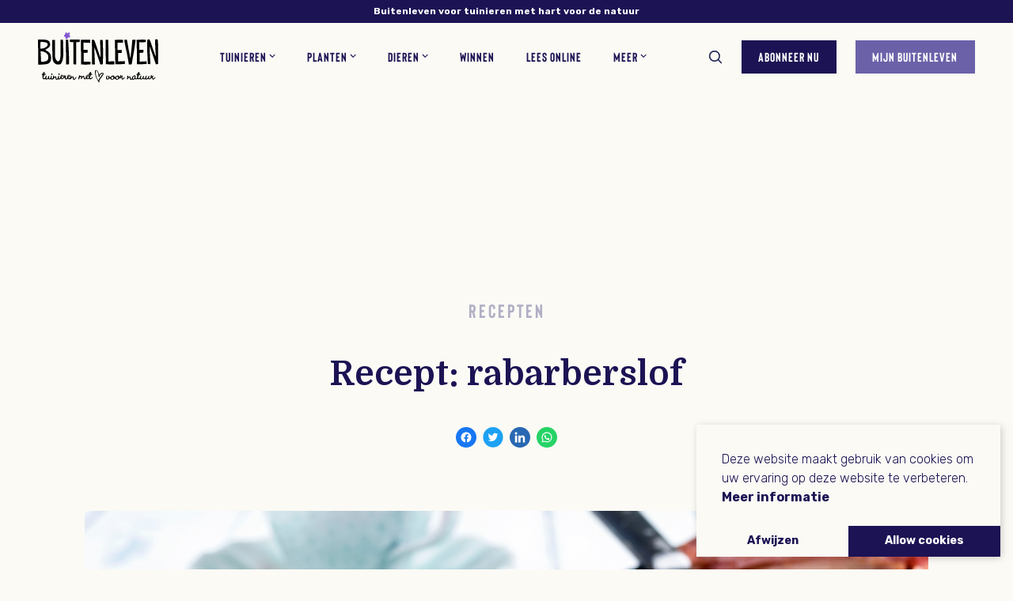

--- FILE ---
content_type: text/html; charset=UTF-8
request_url: https://buitenleven.nl/recept-rabarberslof/
body_size: 26424
content:

<!DOCTYPE html>
<html lang="nl-NL">
<head>
    <meta charset="UTF-8">
    <meta http-equiv="X-UA-Compatible" content="IE=edge">
    <meta name="viewport" content="width=device-width, initial-scale=1, shrink-to-fit=no">

    <meta name="theme-color" content="#f1f1f1" />
    <meta name='robots' content='index, follow, max-image-preview:large, max-snippet:-1, max-video-preview:-1' />

<!-- Google Tag Manager for WordPress by gtm4wp.com -->
<script data-cfasync="false" data-pagespeed-no-defer>
	var gtm4wp_datalayer_name = "dataLayer";
	var dataLayer = dataLayer || [];
	const gtm4wp_use_sku_instead = 0;
	const gtm4wp_currency = 'EUR';
	const gtm4wp_product_per_impression = 10;
	const gtm4wp_clear_ecommerce = false;
	const gtm4wp_datalayer_max_timeout = 2000;

	const gtm4wp_scrollerscript_debugmode         = false;
	const gtm4wp_scrollerscript_callbacktime      = 100;
	const gtm4wp_scrollerscript_readerlocation    = 150;
	const gtm4wp_scrollerscript_contentelementid  = "content";
	const gtm4wp_scrollerscript_scannertime       = 60;
</script>
<!-- End Google Tag Manager for WordPress by gtm4wp.com --><meta property="og:title" content="Recept: rabarberslof"/>
<meta property="og:description" content=""/>
<meta property="og:image:alt" content="recept rabarberslof"/>
<meta property="og:image" content="https://buitenleven.nl/wp-content/uploads/rabarberslof.jpg"/>
<meta property="og:image:width" content="1000" />
<meta property="og:image:height" content="665" />
<meta property="og:image:type" content="image/jpeg" />
<meta property="og:type" content="article"/>
<meta property="og:article:published_time" content="2023-06-02 11:52:19"/>
<meta property="og:article:modified_time" content="2024-12-23 14:06:45"/>
<meta property="og:article:tag" content="Zelf maken"/>
<meta name="twitter:card" content="summary">
<meta name="twitter:title" content="Recept: rabarberslof"/>
<meta name="twitter:description" content=""/>
<meta name="twitter:image" content="https://buitenleven.nl/wp-content/uploads/rabarberslof.jpg"/>
<meta name="twitter:image:alt" content="recept rabarberslof"/>
<meta name="author" content="Babette Bosmans"/>

	<!-- This site is optimized with the Yoast SEO plugin v26.8 - https://yoast.com/product/yoast-seo-wordpress/ -->
	<title>Recept rabarberslof: uit de moestuin - Buitenleven</title>
	<meta name="description" content="Met dit recept kan je met je rababer uit je eigen moestuin (of de supermarkt) een heerlijke rabarberslof maken. Eet smakelijk!" />
	<link rel="canonical" href="https://buitenleven.nl/recept-rabarberslof/" />
	<meta property="og:url" content="https://buitenleven.nl/recept-rabarberslof/" />
	<meta property="og:site_name" content="Buitenleven" />
	<meta property="article:publisher" content="https://www.facebook.com/BuitenlevenMagazine" />
	<meta property="article:published_time" content="2023-06-02T09:52:19+00:00" />
	<meta property="article:modified_time" content="2024-12-23T12:06:45+00:00" />
	<meta property="og:image" content="https://buitenleven.nl/wp-content/uploads/rabarberslof.jpg" />
	<meta property="og:image:width" content="1000" />
	<meta property="og:image:height" content="665" />
	<meta property="og:image:type" content="image/jpeg" />
	<meta name="author" content="Babette Bosmans" />
	<meta name="twitter:label1" content="Geschreven door" />
	<meta name="twitter:data1" content="Babette Bosmans" />
	<meta name="twitter:label2" content="Geschatte leestijd" />
	<meta name="twitter:data2" content="1 minuut" />
	<script type="application/ld+json" class="yoast-schema-graph">{"@context":"https://schema.org","@graph":[{"@type":"Article","@id":"https://buitenleven.nl/recept-rabarberslof/#article","isPartOf":{"@id":"https://buitenleven.nl/recept-rabarberslof/"},"author":{"name":"Babette Bosmans","@id":"https://buitenleven.nl/#/schema/person/fae69938ccf83164c6d4b784855e180d"},"headline":"Recept: rabarberslof","datePublished":"2023-06-02T09:52:19+00:00","dateModified":"2024-12-23T12:06:45+00:00","mainEntityOfPage":{"@id":"https://buitenleven.nl/recept-rabarberslof/"},"wordCount":5,"publisher":{"@id":"https://buitenleven.nl/#organization"},"image":{"@id":"https://buitenleven.nl/recept-rabarberslof/#primaryimage"},"thumbnailUrl":"https://buitenleven.nl/wp-content/uploads/rabarberslof.jpg","keywords":["Zelf maken"],"articleSection":["Recepten"],"inLanguage":"nl-NL"},{"@type":"WebPage","@id":"https://buitenleven.nl/recept-rabarberslof/","url":"https://buitenleven.nl/recept-rabarberslof/","name":"Recept rabarberslof: uit de moestuin - Buitenleven","isPartOf":{"@id":"https://buitenleven.nl/#website"},"primaryImageOfPage":{"@id":"https://buitenleven.nl/recept-rabarberslof/#primaryimage"},"image":{"@id":"https://buitenleven.nl/recept-rabarberslof/#primaryimage"},"thumbnailUrl":"https://buitenleven.nl/wp-content/uploads/rabarberslof.jpg","datePublished":"2023-06-02T09:52:19+00:00","dateModified":"2024-12-23T12:06:45+00:00","description":"Met dit recept kan je met je rababer uit je eigen moestuin (of de supermarkt) een heerlijke rabarberslof maken. Eet smakelijk!","breadcrumb":{"@id":"https://buitenleven.nl/recept-rabarberslof/#breadcrumb"},"inLanguage":"nl-NL","potentialAction":[{"@type":"ReadAction","target":["https://buitenleven.nl/recept-rabarberslof/"]}]},{"@type":"ImageObject","inLanguage":"nl-NL","@id":"https://buitenleven.nl/recept-rabarberslof/#primaryimage","url":"https://buitenleven.nl/wp-content/uploads/rabarberslof.jpg","contentUrl":"https://buitenleven.nl/wp-content/uploads/rabarberslof.jpg","width":"1000","height":"665","caption":"recept rabarberslof"},{"@type":"BreadcrumbList","@id":"https://buitenleven.nl/recept-rabarberslof/#breadcrumb","itemListElement":[{"@type":"ListItem","position":1,"name":"Home","item":"https://buitenleven.nl/"},{"@type":"ListItem","position":2,"name":"Recept: rabarberslof"}]},{"@type":"WebSite","@id":"https://buitenleven.nl/#website","url":"https://buitenleven.nl/","name":"Buitenleven","description":"Tuinieren met hart voor de natuur","publisher":{"@id":"https://buitenleven.nl/#organization"},"potentialAction":[{"@type":"SearchAction","target":{"@type":"EntryPoint","urlTemplate":"https://buitenleven.nl/?s={search_term_string}"},"query-input":{"@type":"PropertyValueSpecification","valueRequired":true,"valueName":"search_term_string"}}],"inLanguage":"nl-NL"},{"@type":"Organization","@id":"https://buitenleven.nl/#organization","name":"Buitenleven","url":"https://buitenleven.nl/","logo":{"@type":"ImageObject","inLanguage":"nl-NL","@id":"https://buitenleven.nl/#/schema/logo/image/","url":"https://buitenleven.nl/wp-content/uploads/2023/12/Buitenleven-met-tag-zwart-2-1.png","contentUrl":"https://buitenleven.nl/wp-content/uploads/2023/12/Buitenleven-met-tag-zwart-2-1.png","width":596,"height":254,"caption":"Buitenleven"},"image":{"@id":"https://buitenleven.nl/#/schema/logo/image/"},"sameAs":["https://www.facebook.com/BuitenlevenMagazine","https://www.instagram.com/buitenlevenmagazine/"]},{"@type":"Person","@id":"https://buitenleven.nl/#/schema/person/fae69938ccf83164c6d4b784855e180d","name":"Babette Bosmans","image":{"@type":"ImageObject","inLanguage":"nl-NL","@id":"https://buitenleven.nl/#/schema/person/image/","url":"https://secure.gravatar.com/avatar/77f77a28a3419637daf928698f8820007f060793ad83374e216a7f21a825ebab?s=96&d=mm&r=g","contentUrl":"https://secure.gravatar.com/avatar/77f77a28a3419637daf928698f8820007f060793ad83374e216a7f21a825ebab?s=96&d=mm&r=g","caption":"Babette Bosmans"},"url":"https://buitenleven.nl/author/bbosmans/"}]}</script>
	<!-- / Yoast SEO plugin. -->


<link rel='dns-prefetch' href='//cdnjs.cloudflare.com' />
<link rel='dns-prefetch' href='//capi-automation.s3.us-east-2.amazonaws.com' />
<link rel='dns-prefetch' href='//www.googletagmanager.com' />
<link rel='dns-prefetch' href='//pagead2.googlesyndication.com' />
<!-- buitenleven.nl is managing ads with Advanced Ads 2.0.16 – https://wpadvancedads.com/ --><script id="buite-ready">
			window.advanced_ads_ready=function(e,a){a=a||"complete";var d=function(e){return"interactive"===a?"loading"!==e:"complete"===e};d(document.readyState)?e():document.addEventListener("readystatechange",(function(a){d(a.target.readyState)&&e()}),{once:"interactive"===a})},window.advanced_ads_ready_queue=window.advanced_ads_ready_queue||[];		</script>
		<style id='wp-img-auto-sizes-contain-inline-css' type='text/css'>
img:is([sizes=auto i],[sizes^="auto," i]){contain-intrinsic-size:3000px 1500px}
/*# sourceURL=wp-img-auto-sizes-contain-inline-css */
</style>
<style id='classic-theme-styles-inline-css' type='text/css'>
/*! This file is auto-generated */
.wp-block-button__link{color:#fff;background-color:#32373c;border-radius:9999px;box-shadow:none;text-decoration:none;padding:calc(.667em + 2px) calc(1.333em + 2px);font-size:1.125em}.wp-block-file__button{background:#32373c;color:#fff;text-decoration:none}
/*# sourceURL=/wp-includes/css/classic-themes.min.css */
</style>
<link rel='stylesheet' id='kk-star-ratings-css' href='https://buitenleven.nl/wp-content/plugins/kk-star-ratings/src/core/public/css/kk-star-ratings.min.css?ver=5.4.10.3' type='text/css' media='all' />
<link rel='stylesheet' id='ihc_front_end_style-css' href='https://buitenleven.nl/wp-content/plugins/indeed-membership-pro/assets/css/style.min.css?ver=13.5' type='text/css' media='all' />
<link rel='stylesheet' id='ihc_templates_style-css' href='https://buitenleven.nl/wp-content/plugins/indeed-membership-pro/assets/css/templates.min.css?ver=13.5' type='text/css' media='all' />
<link rel='stylesheet' id='public-sepa-payment-gateway-style-css' href='https://buitenleven.nl/wp-content/plugins/sepa-payment-gateway-for-woocommerce-ms/public/css/wc-sepa.css?ver=6.9' type='text/css' media='all' />
<style id='woocommerce-inline-inline-css' type='text/css'>
.woocommerce form .form-row .required { visibility: visible; }
/*# sourceURL=woocommerce-inline-inline-css */
</style>
<link rel='stylesheet' id='understrap-styles-css' href='https://buitenleven.nl/wp-content/themes/buitenleven/css/theme.min.css?ver=1.2.2' type='text/css' media='all' />
<link rel='stylesheet' id='dflip-style-css' href='https://buitenleven.nl/wp-content/plugins/3d-flipbook-dflip-lite/assets/css/dflip.min.css?ver=2.4.20' type='text/css' media='all' />
<script type="text/javascript" src="https://cdnjs.cloudflare.com/ajax/libs/jquery/3.5.1/jquery.min.js" id="jquery-js"></script>
<script type="text/javascript" id="ihc-front_end_js-js-extra">
/* <![CDATA[ */
var ihc_translated_labels = {"delete_level":"Are you sure you want to delete this membership?","cancel_level":"Are you sure you want to cancel this membership?"};
//# sourceURL=ihc-front_end_js-js-extra
/* ]]> */
</script>
<script type="text/javascript" src="https://buitenleven.nl/wp-content/plugins/indeed-membership-pro/assets/js/functions.min.js?ver=13.5" id="ihc-front_end_js-js"></script>
<script type="text/javascript" id="ihc-front_end_js-js-after">
/* <![CDATA[ */
var ihc_site_url='https://buitenleven.nl';
var ihc_plugin_url='https://buitenleven.nl/wp-content/plugins/indeed-membership-pro/';
var ihc_ajax_url='https://buitenleven.nl/wp-admin/admin-ajax.php';
var ihcStripeMultiply='100';
//# sourceURL=ihc-front_end_js-js-after
/* ]]> */
</script>
<script type="text/javascript" src="https://buitenleven.nl/wp-content/plugins/duracelltomi-google-tag-manager/dist/js/analytics-talk-content-tracking.js?ver=1.22.3" id="gtm4wp-scroll-tracking-js"></script>
<script type="text/javascript" id="advanced-ads-advanced-js-js-extra">
/* <![CDATA[ */
var advads_options = {"blog_id":"1","privacy":{"enabled":false,"state":"not_needed"}};
//# sourceURL=advanced-ads-advanced-js-js-extra
/* ]]> */
</script>
<script type="text/javascript" src="https://buitenleven.nl/wp-content/plugins/advanced-ads/public/assets/js/advanced.min.js?ver=2.0.16" id="advanced-ads-advanced-js-js"></script>
<script type="text/javascript" id="advanced_ads_pro/visitor_conditions-js-extra">
/* <![CDATA[ */
var advanced_ads_pro_visitor_conditions = {"referrer_cookie_name":"advanced_ads_pro_visitor_referrer","referrer_exdays":"365","page_impr_cookie_name":"advanced_ads_page_impressions","page_impr_exdays":"3650"};
//# sourceURL=advanced_ads_pro%2Fvisitor_conditions-js-extra
/* ]]> */
</script>
<script type="text/javascript" src="https://buitenleven.nl/wp-content/plugins/advanced-ads-pro/modules/advanced-visitor-conditions/inc/conditions.min.js?ver=3.0.8" id="advanced_ads_pro/visitor_conditions-js"></script>

<!-- Google tag (gtag.js) snippet toegevoegd door Site Kit -->
<!-- Google Analytics snippet toegevoegd door Site Kit -->
<script type="text/javascript" src="https://www.googletagmanager.com/gtag/js?id=G-8LVWTGEVBN" id="google_gtagjs-js" async></script>
<script type="text/javascript" id="google_gtagjs-js-after">
/* <![CDATA[ */
window.dataLayer = window.dataLayer || [];function gtag(){dataLayer.push(arguments);}
gtag("set","linker",{"domains":["buitenleven.nl"]});
gtag("js", new Date());
gtag("set", "developer_id.dZTNiMT", true);
gtag("config", "G-8LVWTGEVBN");
//# sourceURL=google_gtagjs-js-after
/* ]]> */
</script>
<script type="application/ld+json">{
    "@context": "https://schema.org/",
    "@type": "CreativeWorkSeries",
    "name": "Recept: rabarberslof",
    "aggregateRating": {
        "@type": "AggregateRating",
        "ratingValue": "3.6",
        "bestRating": "5",
        "ratingCount": "17"
    }
}</script><meta name="generator" content="Site Kit by Google 1.170.0" /><meta name='ump-hash' content='MTMuNXwwfDE='><meta name='ump-token' content='785802a8dd'>
<!-- Google Tag Manager for WordPress by gtm4wp.com -->
<!-- GTM Container placement set to automatic -->
<script data-cfasync="false" data-pagespeed-no-defer type="text/javascript">
	var dataLayer_content = {"pagePostType":"post","pagePostType2":"single-post","pageCategory":["recepten"],"pageAttributes":["zelf-maken"],"pagePostAuthor":"Babette Bosmans","cartContent":{"totals":{"applied_coupons":[],"discount_total":0,"subtotal":0,"total":0},"items":[]}};
	dataLayer.push( dataLayer_content );
</script>
<script data-cfasync="false" data-pagespeed-no-defer type="text/javascript">
(function(w,d,s,l,i){w[l]=w[l]||[];w[l].push({'gtm.start':
new Date().getTime(),event:'gtm.js'});var f=d.getElementsByTagName(s)[0],
j=d.createElement(s),dl=l!='dataLayer'?'&l='+l:'';j.async=true;j.src=
'//www.googletagmanager.com/gtm.js?id='+i+dl;f.parentNode.insertBefore(j,f);
})(window,document,'script','dataLayer','GTM-KQ7J3PB3');
</script>
<!-- End Google Tag Manager for WordPress by gtm4wp.com --><script>advads_items = { conditions: {}, display_callbacks: {}, display_effect_callbacks: {}, hide_callbacks: {}, backgrounds: {}, effect_durations: {}, close_functions: {}, showed: [] };</script><style type="text/css" id="buite-layer-custom-css"></style>	<noscript><style>.woocommerce-product-gallery{ opacity: 1 !important; }</style></noscript>
	
<!-- Google AdSense meta tags toegevoegd door Site Kit -->
<meta name="google-adsense-platform-account" content="ca-host-pub-2644536267352236">
<meta name="google-adsense-platform-domain" content="sitekit.withgoogle.com">
<!-- Einde Google AdSense meta tags toegevoegd door Site Kit -->

<!-- Meta Pixel Code -->
<script type='text/javascript'>
!function(f,b,e,v,n,t,s){if(f.fbq)return;n=f.fbq=function(){n.callMethod?
n.callMethod.apply(n,arguments):n.queue.push(arguments)};if(!f._fbq)f._fbq=n;
n.push=n;n.loaded=!0;n.version='2.0';n.queue=[];t=b.createElement(e);t.async=!0;
t.src=v;s=b.getElementsByTagName(e)[0];s.parentNode.insertBefore(t,s)}(window,
document,'script','https://connect.facebook.net/en_US/fbevents.js');
</script>
<!-- End Meta Pixel Code -->
<script type='text/javascript'>var url = window.location.origin + '?ob=open-bridge';
            fbq('set', 'openbridge', '448045943013418', url);
fbq('init', '448045943013418', {}, {
    "agent": "wordpress-6.9-4.1.5"
})</script><script type='text/javascript'>
    fbq('track', 'PageView', []);
  </script>		<script type="text/javascript">
			var advadsCfpQueue = [];
			var advadsCfpAd = function( adID ) {
				if ( 'undefined' === typeof advadsProCfp ) {
					advadsCfpQueue.push( adID )
				} else {
					advadsProCfp.addElement( adID )
				}
			}
		</script>
					<script  type="text/javascript">
				!function(f,b,e,v,n,t,s){if(f.fbq)return;n=f.fbq=function(){n.callMethod?
					n.callMethod.apply(n,arguments):n.queue.push(arguments)};if(!f._fbq)f._fbq=n;
					n.push=n;n.loaded=!0;n.version='2.0';n.queue=[];t=b.createElement(e);t.async=!0;
					t.src=v;s=b.getElementsByTagName(e)[0];s.parentNode.insertBefore(t,s)}(window,
					document,'script','https://connect.facebook.net/en_US/fbevents.js');
			</script>
			<!-- WooCommerce Facebook Integration Begin -->
			<script  type="text/javascript">

				fbq('init', '519153276402824', {}, {
    "agent": "woocommerce_0-10.4.3-3.5.15"
});

				document.addEventListener( 'DOMContentLoaded', function() {
					// Insert placeholder for events injected when a product is added to the cart through AJAX.
					document.body.insertAdjacentHTML( 'beforeend', '<div class=\"wc-facebook-pixel-event-placeholder\"></div>' );
				}, false );

			</script>
			<!-- WooCommerce Facebook Integration End -->
					<script type="text/javascript">
			if ( typeof advadsGATracking === 'undefined' ) {
				window.advadsGATracking = {
					delayedAds: {},
					deferedAds: {}
				};
			}
		</script>
		
<!-- Google AdSense snippet toegevoegd door Site Kit -->
<script type="text/javascript" async="async" src="https://pagead2.googlesyndication.com/pagead/js/adsbygoogle.js?client=ca-pub-1917948534463569&amp;host=ca-host-pub-2644536267352236" crossorigin="anonymous"></script>

<!-- Einde Google AdSense snippet toegevoegd door Site Kit -->
<script>
(function () {
	var scriptDone = false;
	document.addEventListener( 'advanced_ads_privacy', function ( event ) {
		if (
			( event.detail.state !== 'accepted' && event.detail.state !== 'not_needed' && ! advads.privacy.is_adsense_npa_enabled() )
			|| scriptDone
			|| advads.get_cookie( 'advads_pro_cfp_ban' )
		) {
			return;
		}

		// Google adsense script can only be added once.
		scriptDone = true;

		var script = document.createElement( 'script' ),
			first = document.getElementsByTagName( 'script' )[0];

		script.async = true;
		script.src = 'https://pagead2.googlesyndication.com/pagead/js/adsbygoogle.js?client=ca-pub-1917948534463569';
		script.dataset.adClient = "ca-pub-1917948534463569";
		first.parentNode.insertBefore( script, first );
	} );
} )();
</script>
<link rel="icon" href="https://buitenleven.nl/wp-content/uploads/cropped-favicon-2-32x32.png" sizes="32x32" />
<link rel="icon" href="https://buitenleven.nl/wp-content/uploads/cropped-favicon-2-192x192.png" sizes="192x192" />
<link rel="apple-touch-icon" href="https://buitenleven.nl/wp-content/uploads/cropped-favicon-2-180x180.png" />
<meta name="msapplication-TileImage" content="https://buitenleven.nl/wp-content/uploads/cropped-favicon-2-270x270.png" />
		<style type="text/css" id="wp-custom-css">
			#wpcf7-f124753-o1 ::placeholder {
color: #1c1354 !important;
}
		</style>
		
    <script>(function(w,d,s,l,i){w[l]=w[l]||[];w[l].push({'gtm.start':
    new Date().getTime(),event:'gtm.js'});var f=d.getElementsByTagName(s)[0],
    j=d.createElement(s),dl=l!='dataLayer'?'&l='+l:'';j.async=true;j.src=
    'https://www.googletagmanager.com/gtm.js?id='+i+dl;f.parentNode.insertBefore(j,f);
    })(window,document,'script','dataLayer','GTM-NHTSHPG');</script>
</head>

<body class="wp-singular post-template-default single single-post postid-248387 single-format-standard wp-theme-buitenleven theme-buitenleven woocommerce-no-js top-bar-enabled bg-light">
    <noscript><iframe src="https://www.googletagmanager.com/ns.html?id=GTM-NHTSHPG"
    height="0" width="0" style="display:none;visibility:hidden"></iframe></noscript>

    
    <div data-nosnippet class="top-bar bg-primary text-white font-weight-bold fs-1 line-height-sm d-none d-md-block py-2 px-5 text-center">
        Buitenleven voor tuinieren met hart voor de natuur    </div>

<header class="navbar navbar-sticky stuck fixed-top navbar-expand-xl hide text-dark">
    <div class="dropdown-background transition position-absolute pointer-events-none"></div>

    <a class="mobile-search transition d-xl-none" href="https://buitenleven.nl/zoek-je-artikel/">
        <div class="svg-box icon-md menu-item-search">
            <div class="svg-container">
                <?xml version="1.0" encoding="utf-8"?><svg width="16" height="16" fill="none" xmlns="http://www.w3.org/2000/svg" viewBox="0 0 16 16"><path fill-rule="evenodd" clip-rule="evenodd" d="M11.474 10.962l3.402 3.402a.42.42 0 01-.295.714.422.422 0 01-.295-.124l-3.402-3.402a5.945 5.945 0 01-3.915 1.465A5.978 5.978 0 011 7.047c0-3.29 2.676-5.969 5.97-5.969 3.29 0 5.969 2.676 5.969 5.97a5.945 5.945 0 01-1.465 3.914zM6.966 1.916a5.137 5.137 0 00-5.131 5.132 5.14 5.14 0 005.131 5.134 5.14 5.14 0 005.131-5.134c0-2.828-2.3-5.132-5.13-5.132z" fill="#06283D"/><path d="M14.876 14.364l-.177.177.177-.177zm-3.402-3.402l-.189-.164-.153.176.165.165.177-.177zm3.402 3.992l-.177-.177-.003.004.18.173zm-.59 0l-.177.177.177-.177zm-3.402-3.402l.177-.177-.165-.165-.176.153.164.189zm4.169 2.635l-3.403-3.402-.353.354 3.402 3.402.354-.354zm0 .944a.67.67 0 000-.944l-.354.354a.17.17 0 010 .236l.354.354zm-.472.197a.659.659 0 00.475-.2l-.36-.348a.159.159 0 01-.115.048v.5zm-.472-.197c.128.127.3.197.472.197v-.5a.172.172 0 01-.118-.05l-.354.353zm-3.402-3.402l3.402 3.402.354-.354-3.402-3.402-.354.354zm-3.738 1.538a6.195 6.195 0 004.079-1.527l-.328-.377a5.695 5.695 0 01-3.75 1.404v.5zM.75 7.047c0 3.43 2.79 6.22 6.22 6.22v-.5a5.728 5.728 0 01-5.72-5.72h-.5zM6.97.829a6.226 6.226 0 00-6.22 6.22h.5a5.726 5.726 0 015.72-5.72v-.5zm6.219 6.22c0-3.432-2.791-6.22-6.22-6.22v.5a5.726 5.726 0 015.72 5.72h.5zm-1.527 4.078a6.195 6.195 0 001.527-4.078h-.5c0 1.433-.53 2.744-1.404 3.75l.377.328zM2.085 7.048a4.887 4.887 0 014.881-4.882v-.5a5.387 5.387 0 00-5.381 5.382h.5zm4.881 4.884a4.89 4.89 0 01-4.881-4.884h-.5a5.39 5.39 0 005.381 5.384v-.5zm4.881-4.884a4.89 4.89 0 01-4.88 4.884v.5a5.39 5.39 0 005.38-5.384h-.5zm-4.88-4.882a4.887 4.887 0 014.88 4.882h.5a5.387 5.387 0 00-5.38-5.382v.5z" fill="#1C1354"/></svg>            </div>
        </div>
    </a>

    <h1 class="logo-menu mb-0">
        <a class="navbar-brand py-0 mr-0 mr-xl-4" rel="home" href="https://buitenleven.nl/">
            <img src="https://buitenleven.nl/wp-content/themes/buitenleven../../../media/svg/compressed/logo.svg" class="icon-logo" />

            <span class="sr-only">
                Buitenleven            </span>
        </a>
    </h1>

    <nav data-nosnippet>
        <h1 class="sr-only">
            Main navigation
        </h1>

        <div id="navbar-standard-collapse" class="collapse navbar-collapse"><ul id="menu-main-menu" class="navbar-nav m-auto"><li id="menu-item-22095" class="menu-item menu-item-type-taxonomy menu-item-object-category menu-item-has-children nav-item menu-item-22095 dropdown"><a title="Tuinieren" href="https://buitenleven.nl/tuinieren/" data-toggle="dropdown" class="nav-link dropdown-toggle"><span class="title">Tuinieren</span> <span class="icon-plus position-absolute"></span></a>
<ul class=" dropdown-menu" role="menu">
	<li id="menu-item-22100" class="menu-item menu-item-type-taxonomy menu-item-object-post_tag nav-item menu-item-22100"><a title="Tuininspiratie" href="https://buitenleven.nl/tag/tuininspiratie/" class="nav-link"><span class="title">Tuininspiratie</span></a></li>
	<li id="menu-item-22101" class="menu-item menu-item-type-taxonomy menu-item-object-post_tag nav-item menu-item-22101"><a title="Tuinverzorging" href="https://buitenleven.nl/tag/tuinverzorging/" class="nav-link"><span class="title">Tuinverzorging</span></a></li>
	<li id="menu-item-23817" class="menu-item menu-item-type-taxonomy menu-item-object-post_tag nav-item menu-item-23817"><a title="Tuinontwerp" href="https://buitenleven.nl/tag/tuinontwerp/" class="nav-link"><span class="title">Tuinontwerp</span></a></li>
	<li id="menu-item-22099" class="menu-item menu-item-type-taxonomy menu-item-object-post_tag nav-item menu-item-22099"><a title="Gazononderhoud" href="https://buitenleven.nl/tag/gazononderhoud/" class="nav-link"><span class="title">Gazononderhoud</span></a></li>
</ul>
</li>
<li id="menu-item-22096" class="menu-item menu-item-type-taxonomy menu-item-object-category menu-item-has-children nav-item menu-item-22096 dropdown"><a title="Planten" href="https://buitenleven.nl/planten/" data-toggle="dropdown" class="nav-link dropdown-toggle"><span class="title">Planten</span> <span class="icon-plus position-absolute"></span></a>
<ul class=" dropdown-menu" role="menu">
	<li id="menu-item-22104" class="menu-item menu-item-type-taxonomy menu-item-object-post_tag nav-item menu-item-22104"><a title="Tuinplanten" href="https://buitenleven.nl/tag/tuinplanten/" class="nav-link"><span class="title">Tuinplanten</span></a></li>
	<li id="menu-item-23791" class="menu-item menu-item-type-taxonomy menu-item-object-post_tag nav-item menu-item-23791"><a title="Kamerplanten" href="https://buitenleven.nl/tag/kamerplanten/" class="nav-link"><span class="title">Kamerplanten</span></a></li>
	<li id="menu-item-22103" class="menu-item menu-item-type-taxonomy menu-item-object-post_tag nav-item menu-item-22103"><a title="Bloemen" href="https://buitenleven.nl/tag/bloemen/" class="nav-link"><span class="title">Bloemen</span></a></li>
	<li id="menu-item-22102" class="menu-item menu-item-type-taxonomy menu-item-object-post_tag nav-item menu-item-22102"><a title="Bloembollen" href="https://buitenleven.nl/tag/bloembollen/" class="nav-link"><span class="title">Bloembollen</span></a></li>
</ul>
</li>
<li id="menu-item-22097" class="menu-item menu-item-type-taxonomy menu-item-object-category menu-item-has-children nav-item menu-item-22097 dropdown"><a title="Dieren" href="https://buitenleven.nl/dieren/" data-toggle="dropdown" class="nav-link dropdown-toggle"><span class="title">Dieren</span> <span class="icon-plus position-absolute"></span></a>
<ul class=" dropdown-menu" role="menu">
	<li id="menu-item-22107" class="menu-item menu-item-type-taxonomy menu-item-object-post_tag nav-item menu-item-22107"><a title="Vogels" href="https://buitenleven.nl/tag/vogels/" class="nav-link"><span class="title">Vogels</span></a></li>
	<li id="menu-item-22106" class="menu-item menu-item-type-taxonomy menu-item-object-post_tag nav-item menu-item-22106"><a title="Vlinders" href="https://buitenleven.nl/tag/vlinders/" class="nav-link"><span class="title">Vlinders</span></a></li>
	<li id="menu-item-22105" class="menu-item menu-item-type-taxonomy menu-item-object-post_tag nav-item menu-item-22105"><a title="Insecten" href="https://buitenleven.nl/tag/insecten/" class="nav-link"><span class="title">Insecten</span></a></li>
	<li id="menu-item-23792" class="menu-item menu-item-type-taxonomy menu-item-object-post_tag nav-item menu-item-23792"><a title="Zoogdieren" href="https://buitenleven.nl/tag/zoogdieren/" class="nav-link"><span class="title">Zoogdieren</span></a></li>
</ul>
</li>
<li id="menu-item-22092" class="menu-item menu-item-type-post_type menu-item-object-page nav-item menu-item-22092"><a title="Winnen" href="https://buitenleven.nl/winnen/" class="nav-link"><span class="title">Winnen</span></a></li>
<li id="menu-item-134937" class="menu-item menu-item-type-post_type menu-item-object-page nav-item menu-item-134937"><a title="Lees online" href="https://buitenleven.nl/jouw-magazine-online/" class="nav-link"><span class="title">Lees online</span></a></li>
<li id="menu-item-22091" class="menu-item menu-item-type-custom menu-item-object-custom menu-item-has-children nav-item menu-item-22091 dropdown"><a title="Meer" href="#" data-toggle="dropdown" class="nav-link dropdown-toggle"><span class="title">Meer</span> <span class="icon-plus position-absolute"></span></a>
<ul class=" dropdown-menu" role="menu">
	<li id="menu-item-194283" class="menu-item menu-item-type-post_type menu-item-object-page nav-item menu-item-194283"><a title="Adverteren" href="https://buitenleven.nl/samenwerken-met-buitenleven/" class="nav-link"><span class="title">Adverteren</span></a></li>
	<li id="menu-item-22093" class="menu-item menu-item-type-post_type menu-item-object-page nav-item menu-item-22093"><a title="Over ons" href="https://buitenleven.nl/over-ons/" class="nav-link"><span class="title">Over ons</span></a></li>
	<li id="menu-item-22098" class="menu-item menu-item-type-taxonomy menu-item-object-category current-post-ancestor current-menu-parent current-post-parent nav-item menu-item-22098"><a title="Recepten" href="https://buitenleven.nl/recepten/" class="nav-link"><span class="title">Recepten</span></a></li>
	<li id="menu-item-23793" class="menu-item menu-item-type-taxonomy menu-item-object-post_tag nav-item menu-item-23793"><a title="Wooninspiratie" href="https://buitenleven.nl/tag/wooninspiratie/" class="nav-link"><span class="title">Wooninspiratie</span></a></li>
	<li id="menu-item-23794" class="menu-item menu-item-type-taxonomy menu-item-object-post_tag nav-item menu-item-23794"><a title="Zelf maken" href="https://buitenleven.nl/tag/zelf-maken/" class="nav-link"><span class="title">Zelf maken</span></a></li>
	<li id="menu-item-22169" class="menu-item menu-item-type-post_type menu-item-object-page nav-item menu-item-22169"><a title="Kortingscodes" href="https://buitenleven.nl/kortingscodes/" class="nav-link"><span class="title">Kortingscodes</span></a></li>
	<li id="menu-item-121" class="menu-item menu-item-type-post_type menu-item-object-page nav-item menu-item-121"><a title="Veelgestelde vragen" href="https://buitenleven.nl/veelgestelde-vragen/" class="nav-link"><span class="title">Veelgestelde vragen</span></a></li>
	<li id="menu-item-311909" class="menu-item menu-item-type-post_type menu-item-object-page nav-item menu-item-311909"><a title="Klantenservice" href="https://buitenleven.nl/klantenservice/" class="nav-link"><span class="title">Klantenservice</span></a></li>
</ul>
</li>
</ul></div>    </nav>

    <div class="navbar-toggler-wrapper d-xl-none">
        <div class="navbar-toggler collapsed position-relative p-0">
            <span class="icon-bar top-bar top position-absolute"></span>
            <span class="icon-bar middle-bar center-y"></span>
            <span class="icon-bar bottom-bar position-absolute"></span>
        </div>
    </div>

    <div class="button-menu d-none d-xl-flex align-items-center ml-xl-4">
        <div class="socials d-xl-none position-absolute top left">
            <ul class="list-unstyled list-inline mb-0">
            <li class="list-inline-item">
            <a href="https://www.instagram.com/buitenlevenmagazine" target="_blank">
                <div class="svg-box icon-lg">
                    <div class="svg-container">
                        <?xml version="1.0" encoding="utf-8"?><svg width="38" height="38" fill="none" xmlns="http://www.w3.org/2000/svg" viewBox="0 0 38 38"><circle cx="19" cy="19" r="19" fill="#1C1354"/><path d="M18.75 12.396c2.07 0 2.314.008 3.132.046.755.034 1.166.16 1.439.266.361.141.62.309.89.58.272.271.44.53.58.891.107.273.233.684.267 1.44.038.817.046 1.062.046 3.131 0 2.07-.008 2.314-.046 3.132-.034.755-.16 1.166-.266 1.439-.141.361-.309.62-.58.89-.271.272-.53.44-.891.58-.273.107-.684.233-1.44.267-.816.038-1.061.046-3.131.046s-2.315-.008-3.132-.046c-.755-.034-1.166-.16-1.439-.267a2.4 2.4 0 01-.89-.58 2.402 2.402 0 01-.58-.89c-.107-.273-.233-.684-.267-1.44-.038-.817-.046-1.062-.046-3.131 0-2.07.008-2.314.046-3.132.034-.755.16-1.166.266-1.439.141-.361.309-.62.58-.89.271-.272.53-.44.891-.58.273-.107.684-.233 1.44-.267.817-.038 1.062-.046 3.131-.046zm0-1.396c-2.105 0-2.369.009-3.195.047-.825.037-1.389.168-1.881.36-.51.198-.942.463-1.373.894-.431.43-.696.863-.894 1.373-.192.492-.323 1.056-.36 1.88-.038.827-.047 1.091-.047 3.196 0 2.105.009 2.369.047 3.195.037.825.168 1.389.36 1.881A3.8 3.8 0 0012.3 25.2c.43.431.863.696 1.373.894.492.192 1.056.323 1.88.36.827.038 1.091.047 3.196.047 2.105 0 2.369-.009 3.195-.047.825-.037 1.389-.168 1.881-.36.51-.198.942-.463 1.373-.894.431-.43.696-.863.894-1.373.192-.492.323-1.056.36-1.88.038-.827.047-1.091.047-3.196 0-2.105-.009-2.369-.047-3.195-.037-.825-.168-1.389-.36-1.881A3.797 3.797 0 0025.2 12.3a3.797 3.797 0 00-1.373-.894c-.492-.192-1.056-.323-1.88-.36-.827-.038-1.091-.047-3.196-.047z" fill="#FBFAF5"/><path d="M18.754 14.774a3.98 3.98 0 100 7.96 3.98 3.98 0 000-7.96zm0 6.563a2.583 2.583 0 110-5.166 2.583 2.583 0 010 5.166zM23.82 14.614a.93.93 0 11-1.86 0 .93.93 0 011.86 0z" fill="#FBFAF5"/></svg>                    </div>
                </div>
            </a>
        </li>
    
            <li class="list-inline-item">
            <a href="https://www.facebook.com/BuitenlevenMagazine" target="_blank">
                <div class="svg-box icon-lg">
                    <div class="svg-container">
                        <?xml version="1.0" encoding="utf-8"?><svg width="38" height="38" fill="none" xmlns="http://www.w3.org/2000/svg" viewBox="0 0 38 38"><circle cx="19" cy="19" r="19" fill="#1C1354"/><path fill-rule="evenodd" clip-rule="evenodd" d="M21.662 14.556a7.624 7.624 0 00-1.288-.14c-.926 0-.986.402-.986 1.046v1.147h2.314l-.202 2.375h-2.113v7.224H16.49v-7.224H15v-2.375h1.49v-1.47c0-2.012.945-3.139 3.32-3.139.825 0 1.429.12 2.214.282l-.362 2.274z" fill="#FBFAF5"/></svg>                    </div>
                </div>
            </a>
        </li>
    
            <li class="list-inline-item">
            <a href="https://nl.pinterest.com/buitenleven" target="_blank">
                <div class="svg-box icon-lg">
                    <div class="svg-container">
                        <?xml version="1.0" encoding="utf-8"?><svg width="38" height="38" fill="none" xmlns="http://www.w3.org/2000/svg" viewBox="0 0 38 38"><circle cx="19" cy="19" r="19" fill="#1C1354"/><path fill-rule="evenodd" clip-rule="evenodd" d="M19.363 11C15.133 11 13 14.033 13 16.562c0 1.53.58 2.893 1.823 3.4.204.084.387.004.446-.222.041-.157.138-.55.181-.715.06-.223.037-.301-.128-.496-.358-.423-.587-.97-.587-1.746 0-2.25 1.683-4.264 4.383-4.264 2.391 0 3.705 1.461 3.705 3.412 0 2.567-1.136 4.734-2.823 4.734-.931 0-1.628-.771-1.405-1.716.268-1.127.786-2.345.786-3.159 0-.728-.391-1.336-1.2-1.336-.953 0-1.718.984-1.718 2.304 0 .84.284 1.41.284 1.41l-1.145 4.85c-.34 1.44-.05 3.206-.027 3.384.015.106.15.131.212.05.088-.114 1.222-1.514 1.607-2.913.11-.396.627-2.447.627-2.447.309.59 1.213 1.11 2.175 1.11 2.862 0 4.803-2.61 4.803-6.103C25 13.46 22.763 11 19.363 11z" fill="#FBFAF5"/></svg>                    </div>
                </div>
            </a>
        </li>
    </ul>
        </div>

        <a class="d-none d-xl-inline-block" href="https://buitenleven.nl/zoek-je-artikel/">
            <div class="svg-box icon-sm menu-item-search">
                <div class="svg-container">
                    <?xml version="1.0" encoding="utf-8"?><svg width="16" height="16" fill="none" xmlns="http://www.w3.org/2000/svg" viewBox="0 0 16 16"><path fill-rule="evenodd" clip-rule="evenodd" d="M11.474 10.962l3.402 3.402a.42.42 0 01-.295.714.422.422 0 01-.295-.124l-3.402-3.402a5.945 5.945 0 01-3.915 1.465A5.978 5.978 0 011 7.047c0-3.29 2.676-5.969 5.97-5.969 3.29 0 5.969 2.676 5.969 5.97a5.945 5.945 0 01-1.465 3.914zM6.966 1.916a5.137 5.137 0 00-5.131 5.132 5.14 5.14 0 005.131 5.134 5.14 5.14 0 005.131-5.134c0-2.828-2.3-5.132-5.13-5.132z" fill="#06283D"/><path d="M14.876 14.364l-.177.177.177-.177zm-3.402-3.402l-.189-.164-.153.176.165.165.177-.177zm3.402 3.992l-.177-.177-.003.004.18.173zm-.59 0l-.177.177.177-.177zm-3.402-3.402l.177-.177-.165-.165-.176.153.164.189zm4.169 2.635l-3.403-3.402-.353.354 3.402 3.402.354-.354zm0 .944a.67.67 0 000-.944l-.354.354a.17.17 0 010 .236l.354.354zm-.472.197a.659.659 0 00.475-.2l-.36-.348a.159.159 0 01-.115.048v.5zm-.472-.197c.128.127.3.197.472.197v-.5a.172.172 0 01-.118-.05l-.354.353zm-3.402-3.402l3.402 3.402.354-.354-3.402-3.402-.354.354zm-3.738 1.538a6.195 6.195 0 004.079-1.527l-.328-.377a5.695 5.695 0 01-3.75 1.404v.5zM.75 7.047c0 3.43 2.79 6.22 6.22 6.22v-.5a5.728 5.728 0 01-5.72-5.72h-.5zM6.97.829a6.226 6.226 0 00-6.22 6.22h.5a5.726 5.726 0 015.72-5.72v-.5zm6.219 6.22c0-3.432-2.791-6.22-6.22-6.22v.5a5.726 5.726 0 015.72 5.72h.5zm-1.527 4.078a6.195 6.195 0 001.527-4.078h-.5c0 1.433-.53 2.744-1.404 3.75l.377.328zM2.085 7.048a4.887 4.887 0 014.881-4.882v-.5a5.387 5.387 0 00-5.381 5.382h.5zm4.881 4.884a4.89 4.89 0 01-4.881-4.884h-.5a5.39 5.39 0 005.381 5.384v-.5zm4.881-4.884a4.89 4.89 0 01-4.88 4.884v.5a5.39 5.39 0 005.38-5.384h-.5zm-4.88-4.882a4.887 4.887 0 014.88 4.882h.5a5.387 5.387 0 00-5.38-5.382v.5z" fill="#1C1354"/></svg>                </div>
            </div>
        </a>

                    <a class="btn btn-sm btn-primary ml-xl-4 d-inline-block" href="https://buitenleven.nl/abonneer/" target="">
                Abonneer nu            </a>
        
                    <a class="btn btn-sm btn-secondary ml-xl-4 d-inline-block" href="https://buitenleven.nl/mijn-buitenleven/" target="">
                Mijn Buitenleven            </a>
            </div>
</header>


    <main class="" role="main">

<article>
    <header class="page-header pt-6 pt-md-6  section-1">
        <div class="container-fluid">
            <div class="row justify-content-center">
                <div class="col-12">
                    <div class="row justify-content-center">
                        <div class="col-md-10 mb-md-4">
                                                            <div class="advanced-ads-banner mb-5 mb-md-6 mb-xl-7">
                                                                    </div>
                            
                            <div class="row justify-content-end align-items-center">
                                <div class="col-md-4">
                                    <div class="category display-1 text-muted text-center">
                                        Recepten                                    </div>
                                </div>

                                <div class="col-md-4">
                                                                    </div>
                            </div>
                        </div>

                        <div class="col-lg-10 col-xl-5 mt-3">
                            <h1 class="h2 mb-3 text-center">
                                Recept: rabarberslof                            </h1>

                            <div class="icons m-auto d-table pt-4">
                                
<ul class="list-unstyled list-inline mb-0 d-flex">
    <li class="list-inline-item">
        <a href="https://www.facebook.com/sharer/sharer.php?u=https://buitenleven.nl/recept-rabarberslof/" target="_blank">
            <div class="svg-box icon-md">
                <div class="svg-container">
                    <?xml version="1.0" encoding="utf-8"?><svg width="32" height="32" fill="none" xmlns="http://www.w3.org/2000/svg" viewBox="0 0 32 32"><path d="M0 16c0 8.837 7.163 16 16 16s16-7.163 16-16S24.837 0 16 0 0 7.163 0 16z" fill="#1877F2"/><path d="M24 16c0-4.4-3.6-8-8-8s-8 3.6-8 8c0 4 2.9 7.3 6.7 7.9v-5.6h-2V16h2v-1.8c0-2 1.2-3.1 3-3.1.9 0 1.8.2 1.8.2v2h-1c-1 0-1.3.6-1.3 1.2V16h2.2l-.4 2.3h-1.9V24c4-.6 6.9-4 6.9-8z" fill="#fff"/></svg>                </div>
            </div>
        </a>
    </li>

    <li class="list-inline-item">
        <a href="https://twitter.com/intent/tweet?url=https://buitenleven.nl/recept-rabarberslof/" target="_blank">
            <div class="svg-box icon-md">
                <div class="svg-container">
                    <?xml version="1.0" encoding="utf-8"?><svg width="32" height="33" fill="none" xmlns="http://www.w3.org/2000/svg" viewBox="0 0 32 33"><path d="M0 16.37c0 8.994 7.163 16.286 16 16.286s16-7.292 16-16.286C32 7.375 24.837.084 16 .084S0 7.375 0 16.37z" fill="#1DA1F2"/><path d="M24 11.197c-.6.305-1.2.407-1.9.509.7-.407 1.2-1.018 1.4-1.832-.6.407-1.3.61-2.1.814-.6-.61-1.5-1.018-2.4-1.018-2.1 0-3.7 2.036-3.2 4.072-2.7-.102-5.1-1.426-6.8-3.461-.9 1.526-.4 3.46 1 4.478-.5 0-1-.203-1.5-.407 0 1.527 1.1 2.952 2.6 3.36-.5.101-1 .203-1.5.101.4 1.323 1.6 2.341 3.1 2.341-1.2.916-3 1.425-4.7 1.222 1.5.916 3.2 1.526 5 1.526 6.1 0 9.5-5.19 9.3-9.975.7-.407 1.3-1.018 1.7-1.73z" fill="#fff"/></svg>                </div>
            </div>
        </a>
    </li>

    <li class="list-inline-item">
        <a href="https://www.linkedin.com/shareArticle?mini=true&url=https://buitenleven.nl/recept-rabarberslof/" target="_blank">
            <div class="svg-box icon-md">
                <div class="svg-container">
                    <?xml version="1.0" encoding="utf-8"?><svg width="32" height="32" fill="none" xmlns="http://www.w3.org/2000/svg" viewBox="0 0 32 32"><path d="M0 16c0 8.837 7.163 16 16 16s16-7.163 16-16S24.837 0 16 0 0 7.163 0 16z" fill="#2867B2"/><path d="M11.6 24H8.2V13.3h3.4V24zM9.9 11.8C8.8 11.8 8 11 8 9.9 8 8.8 8.9 8 9.9 8c1.1 0 1.9.8 1.9 1.9 0 1.1-.8 1.9-1.9 1.9zM24 24h-3.4v-5.8c0-1.7-.7-2.2-1.7-2.2s-2 .8-2 2.3V24h-3.4V13.3h3.2v1.5c.3-.7 1.5-1.8 3.2-1.8 1.9 0 3.9 1.1 3.9 4.4V24h.2z" fill="#fff"/></svg>                </div>
            </div>
        </a>
    </li>

    <li class="list-inline-item">
        <a href="whatsapp://send?text=https://buitenleven.nl/recept-rabarberslof/" data-action="share/whatsapp/share" target="_blank">
            <div class="svg-box icon-md">
                <div class="svg-container">
                    <?xml version="1.0" encoding="utf-8"?><svg width="32" height="32" fill="none" xmlns="http://www.w3.org/2000/svg" viewBox="0 0 32 32"><path d="M0 16c0 8.837 7.163 16 16 16s16-7.163 16-16S24.837 0 16 0 0 7.163 0 16z" fill="#25D366"/><path fill-rule="evenodd" clip-rule="evenodd" d="M21.6 10.3C20.1 8.8 18.1 8 16 8c-4.4 0-8 3.6-8 8 0 1.4.4 2.8 1.1 4L8 24l4.2-1.1c1.2.6 2.5 1 3.8 1 4.4 0 8-3.6 8-8 0-2.1-.9-4.1-2.4-5.6zM16 22.6c-1.2 0-2.4-.3-3.4-.9l-.2-.1-2.5.7.7-2.4-.2-.3c-.7-1.1-1-2.3-1-3.5 0-3.6 3-6.6 6.6-6.6 1.8 0 3.4.7 4.7 1.9 1.3 1.3 1.9 2.9 1.9 4.7 0 3.5-2.9 6.5-6.6 6.5zm3.6-5c-.2-.1-1.2-.6-1.4-.6-.2-.1-.3-.1-.4.1-.1.2-.5.6-.6.8-.1.1-.2.1-.4.1-.2-.1-.8-.3-1.6-1-.6-.5-1-1.2-1.1-1.4-.1-.2 0-.3.1-.4l.3-.3c.1-.1.1-.2.2-.3.1-.1 0-.2 0-.3 0-.1-.4-1.1-.6-1.5-.1-.3-.3-.3-.4-.3h-.4c-.1 0-.3 0-.5.2s-.7.7-.7 1.7.7 1.9.8 2.1c.1.1 1.4 2.2 3.4 3 1.7.7 2 .5 2.4.5.4 0 1.2-.5 1.3-.9.2-.5.2-.9.1-.9-.1-.5-.3-.5-.5-.6z" fill="#fff"/></svg>                </div>
            </div>
        </a>
    </li>
</ul>                            </div>
                        </div>
                    </div>
                </div>
            </div>
        </div>

                <div class="container-fluid px-0">
            <div class="row no-gutters justify-content-end align-items-center">
                <div class="col-xl-10 mt-4 mt-md-6">
                    <figure class="mb-0 object-fit-container height-xl">
                        <img width="1000" height="665" src="https://buitenleven.nl/wp-content/uploads/rabarberslof.jpg" class="attachment-post-thumbnail size-post-thumbnail wp-post-image" alt="recept rabarberslof" decoding="async" fetchpriority="high" srcset="https://buitenleven.nl/wp-content/uploads/rabarberslof.jpg 1000w, https://buitenleven.nl/wp-content/uploads/rabarberslof-300x200.jpg 300w, https://buitenleven.nl/wp-content/uploads/rabarberslof-814x541.jpg 814w, https://buitenleven.nl/wp-content/uploads/rabarberslof-600x399.jpg 600w" sizes="(max-width: 1000px) 100vw, 1000px" />
                                            </figure>
                </div>

                <div class="col-md-1 pl-md-1 d-none d-xl-block">
                    <div class="scroll-down-anchor pointer m-auto d-table">
                        <ul class="list-unstyled mb-0">
                            <li class="text fs-4 h4">
                                Discover                            </li>

                            <li>
                                <div class="svg-box icon-sm icon-path-tertiary icon-down">
                                    <div class="svg-container transition">
                                        <?xml version="1.0" encoding="utf-8"?><svg width="18" height="18" fill="none" xmlns="http://www.w3.org/2000/svg" viewBox="0 0 18 18"><g clip-path="url(#aeclip0)"><path fill-rule="evenodd" clip-rule="evenodd" d="M1.103 7.616a1.103 1.103 0 000 2.205h12.773l-4.734 4.732a1.103 1.103 0 101.561 1.561L17.318 9.5a1.104 1.104 0 000-1.56l-6.615-6.616a1.104 1.104 0 00-1.561 1.561l4.734 4.732H1.103z" fill="#6b61a9"/></g><defs><clipPath id="aeclip0"><path fill="#fff" d="M0 0h18v18H0z"/></clipPath></defs></svg>                                    </div>
                                </div>
                            </li>
                        </ul>
                    </div>
                </div>
            </div>
        </div>
            </header>

    <section class="container-fluid section-2 pt-6 pt-md-7">
        <div class="row justify-content-center">
            <div class="col-md-10">
                <div class="row justify-content-center">
                    <div class="col-xl-8">
                        <p><strong>Samen met haar gezin houdt <a href="https://buitenleven.nl/tuinieren/ine-van-mierlo-blog-moestuin/" target="_blank" rel="noopener noreferrer">Ine van Mierlo</a> een biologische moestuin. Van de oogst maakt ze de origineelste recepten. En deze recepten deelt ze met <em>Buitenleven</em>. Elke maand deelt ze een van haar creaties met ons. Deze keer iets lekkers voor op het terras, uiteraard uit eigen moestuin. Ze gaat aan de slag met rabarber voor een heerlijke rababerslof. Dat wordt smikkelen!</strong></p>
<h3></h3>
                    </div>
                </div>
            </div>
        </div>
    </section>


<div id="post-248387" class="post-248387 post type-post status-publish format-standard has-post-thumbnail hentry category-recepten tag-zelf-maken">
	
	<div class="entry-content">
            
    
<section class="container-fluid section-text position-relative overflow-hidden section-1 pb-5 pb-md-6">
    
    <div class="row justify-content-center">
        <div class="col-md-10">
            <div class="row justify-content-center">
                <div class="col-lg-8 col-xl-10 text-left">
                    
                                            <div class="mt-4">
                            <p>Voor dit heerlijke taartje kun je het beste met het deeg beginnen, want dat moet minimaal 1 uur in de koelkast rusten en daarna met de banketbakkersroom, omdat dit een beetje dik moet zijn. En dat is de banketbakkersroom wanneer die een beetje koud is.</p>
                        </div>
                    
                                    </div>
            </div>
        </div>
    </div>
</section>
<section class="container-fluid section-content overflow-hidden position-relative section-2 pb-5 pb-md-6">
    
    <div class="row align-items-center justify-content-between">
        <div class="col-lg-6 order-2">
            <div class="row justify-content-center">
                <div class="col-xl-8">
                    <div class="row">
                        
                        <div class="col-12 order-1 order-lg-2">
                            
                            <h1 class="h2 mb-4 pb-md-3">
                                Dit heb je nodig voor het deeg                            </h1>

                                                            <div class="fs-3">
                                    <ul>
<li>125 gram bloem</li>
<li>40 gram suiker</li>
<li>50 gram bruine basterdsuiker</li>
<li>1 theelepel bakpoeder</li>
<li>140 gram zachte boter</li>
<li>beetje zout</li>
<li>1 eidooier (klein)</li>
</ul>
<h1>Zo maak je het:</h1>
<p>Alle ingrediënten één voor één toevoegen en goed kneden totdat je een bal hebt. Doe de bal in folie en leg deze voor minimaal 1 uur in de koelkast. Deeg klaar? Nu kun je de banketbakkersroom maken. Je hoeft dat niet te doen, je kunt ook kiezen om de slof te maken met amandelspijs. Dat doe je eenvoudig door 175 gram amandelspijs met 1 klein ei te vermengen.</p>
                                </div>
                            
                                                    </div>
                    </div>
                </div>
            </div>
        </div>

        <div class="col-lg-6 order-1 mb-5 mb-md-6 mb-lg-0">
            <figure class="visual-primary mb-0">
                <div class="object-fit-container original-image-aspect-ratio">
                                            <img class="lazy-object lazyload" width="1000" height="665" data-src="https://buitenleven.nl/wp-content/uploads/shutterstock_2056907132.jpg" alt="rabarberslof">
                                    </div>

                                    <figcaption class="mt-1">
                        Begin met het maken van het deeg voor je slof.                    </figcaption>
                            </figure>
        </div>
    </div>
</section>
<section class="container-fluid section-text position-relative overflow-hidden section-3 pb-5 pb-md-6">
    
    <div class="row justify-content-center">
        <div class="col-md-10">
            <div class="row justify-content-center">
                <div class="col-lg-8 col-xl-10 text-left">
                                            <h1 class="mb-0 h2">
                            Banketbakkersroom                        </h1>
                    
                                            <div class="mt-4">
                            <p>Voor de banketbakkersroom heb je de volgende ingrediënten nodig:<u></u></p>
<ul>
<li>250 ml melk</li>
<li>vanillestokje of beetje vanillepasta</li>
<li>50 gram suiker</li>
<li>20 gram maïzena</li>
<li>3 eidooiers</li>
</ul>
<h1>Zo maak je het</h1>
<p>Klop de eidooiers, de maïzena en de suiker tot een egaal en luchtige massa. Breng de melk met de vanille aan de kook. Voeg al goed kloppende steeds een beetje melk bij het eiermengsel. Zodra de melk is opgenomen, voeg de weer wat toe. Wanneer alle melk bij het eiermengsel zit doe je het terug in de pan en blijf je (op laag vuur) het al kloppende aan de kook komen. Tot de juiste dikte. Laat de banketbakkersroom afkoelen, goed afdekken met folie, anders heb je een vel op het mengsel.</p>
                        </div>
                    
                                    </div>
            </div>
        </div>
    </div>
</section>
<section class="container-fluid section-content overflow-hidden position-relative section-4 pb-5 pb-md-6">
    
    <div class="row align-items-center justify-content-between">
        <div class="col-lg-6 order-2 order-lg-1">
            <div class="row justify-content-center">
                <div class="col-xl-8">
                    <div class="row">
                        
                        <div class="col-12 order-1 order-lg-2">
                            
                            <h1 class="h2 mb-4 pb-md-3">
                                Zo stel je de slof samen                            </h1>

                                                            <div class="fs-3">
                                    <ul>
<li>Je rolt het deeg uit tot een dikke plak en vet de sloffenvorm met boter in. Heb je geen sloffenvorm, dan gebruik je een taartvorm (zonder bodem). Leg je vorm op de deegplak en druk een passende deegplak uit. Leg deze plak op een bakplaat met bakpapier en zet de vorm er weer omheen. Druk een beetje aan bij de randen.</li>
<li>Leg nu de banketbakkersroom op het deeg, maar blijf 1 cm van de rand vandaag. Leg er nu in stukken gesneden rabarber op. De stukken kun je op een manier leggen zoals je dat mooi vindt, maar zorg wel voor gelijke stukken qua dikte. Doe je dan niet, dan krijg je problemen met een ongelijke garing!</li>
<li>Bak de slof in een voorverwarmde oven van 180 graden in 25 minuten gaar. De randen moeten mooi goudbruin zijn. Is de rabarber te vochtig geworden? Dep dat vocht een beetje weg en als je het mooi en lekker vindt, dan kun je de slof nog een beetje insmeren met aardbeienjam.</li>
</ul>
<p>Op deze manier heb je een heerlijk fris taartje met een geweldige toepassing voor je</p>
                                </div>
                            
                                                    </div>
                    </div>
                </div>
            </div>
        </div>

        <div class="col-lg-6 order-1 order-lg-2 mb-5 mb-md-6 mb-lg-0">
            <figure class="visual-primary mb-0">
                <div class="object-fit-container original-image-aspect-ratio">
                                            <img class="lazy-object lazyload" width="667" height="1000" data-src="https://buitenleven.nl/wp-content/uploads/shutterstock_1422312038.jpg" alt="rabarberslof">
                                    </div>

                                    <figcaption class="mt-1">
                        Leg de rabarber in een mooi patroon neer.                    </figcaption>
                            </figure>
        </div>
    </div>
</section>
<section class="container-fluid section-text position-relative overflow-hidden section-5 pb-5 pb-md-6">
    
    <div class="row justify-content-center">
        <div class="col-md-10">
            <div class="row justify-content-center">
                <div class="col-lg-8 col-xl-10 text-left">
                    
                                            <div class="mt-4">
                            <p>Meer inspiratie met rabarber? Probeer ook eens de <a href="https://buitenleven.nl/rabarbertaart-met-witte-wijn/">rabarbertaart met witte wijn</a> of <a href="https://buitenleven.nl/recept-dressing-van-rabarber/">rabarberdressing</a> te maken.</p>
                        </div>
                    
                                    </div>
            </div>
        </div>
    </div>
</section>
<script>
    var swiper = [];
</script>

<section class="section-blog-swiper bg-gray-200 wave-container py-5 py-md-6 section-6 mb-5 mb-md-6">
    <div class="svg-box element-wave element-wave-medium wave-tinted wave-top">
        <div class="svg-container">
            <?xml version="1.0" encoding="utf-8"?><svg width="1440" height="78" fill="none" xmlns="http://www.w3.org/2000/svg" viewBox="0 0 1440 78"><path fill-rule="evenodd" clip-rule="evenodd" d="M0 5.733l80.4-2.008c79.2-2.007 240-6.022 399.6-2.007 159.6 4.015 320.4 16.06 480 18.067 159.6 2.007 320.4-6.023 399.6-10.037l80.4-4.015V78H0V5.733z" fill="#FBFAF5"/></svg>        </div>
    </div>

    <div class="container-fluid pb-md-4">
        <div class="row justify-content-center">
            <div class="col-xl-10">
                <div class="row">
                    <div class="col-md-6">
                        
                        <h1 class="h2 mb-0">
                            Meer inspiratie                        </h1>
                    </div>

                    <div class="col-md-6 d-none d-md-block">
                        <div class="d-flex navigation float-right">
                            <div class="swiper-button-prev svg-box icon-xxl icon-up">
                                <div class="svg-container">
                                    <?xml version="1.0" encoding="utf-8"?><svg width="62" height="62" fill="none" xmlns="http://www.w3.org/2000/svg" viewBox="0 0 62 62"><path d="M49.97 9.776C36.28-3.918 15.744 2.004 5.787 15.698c-9.957 13.693-2.489 25.165 5.29 34.79 7.78 9.624 38.104 12.953 45.118 0 7.014-12.954 7.468-27.018-6.223-40.712z" stroke="#1c1354"/><path fill-rule="evenodd" clip-rule="evenodd" d="M30.718 38.437a1.102 1.102 0 002.205 0V25.663l4.732 4.734a1.105 1.105 0 001.562-1.561l-6.615-6.615a1.103 1.103 0 00-1.562 0l-6.615 6.615a1.105 1.105 0 001.561 1.561l4.732-4.734v12.774z" fill="#1c1354"/></svg>                                </div>
                            </div>

                            <div class="swiper-button-next svg-box icon-xxl icon-down ml-4">
                                <div class="svg-container">
                                    <?xml version="1.0" encoding="utf-8"?><svg width="62" height="62" fill="none" xmlns="http://www.w3.org/2000/svg" viewBox="0 0 62 62"><path d="M49.97 9.776C36.28-3.918 15.744 2.004 5.787 15.698c-9.957 13.693-2.489 25.165 5.29 34.79 7.78 9.624 38.104 12.953 45.118 0 7.014-12.954 7.468-27.018-6.223-40.712z" stroke="#1c1354"/><path fill-rule="evenodd" clip-rule="evenodd" d="M30.718 38.437a1.102 1.102 0 002.205 0V25.663l4.732 4.734a1.105 1.105 0 001.562-1.561l-6.615-6.615a1.103 1.103 0 00-1.562 0l-6.615 6.615a1.105 1.105 0 001.561 1.561l4.732-4.734v12.774z" fill="#1c1354"/></svg>                                </div>
                            </div>
                        </div>
                    </div>
                </div>
            </div>
        </div>
    </div>

    <div class="container-fluid blog-archives my-4 my-md-5 px-0">
        <div class="swiper-container swiper-height-sm w-100 position-relative">
            <div class="swiper-wrapper position-relative">
                                    
                    <div class="swiper-slide">
                        <a href="https://buitenleven.nl/sneeuwbal-is-een-veelzijdige-struik/">
                            <div class="visual position-relative lazyload lazy-object" role="img" aria-label="" data-bg="https://buitenleven.nl/wp-content/uploads/2026/01/Sneeuwbal-plant-814x543.jpg">
                                                                    <div class="d-inline-flex align-items-center bg-white p-2 m-4 float-right">
                                        <div class="svg-box icon-sm icon-path-dark">
                                            <div class="svg-container">
                                                <?xml version="1.0" encoding="utf-8"?><svg width="38" height="38" fill="none" xmlns="http://www.w3.org/2000/svg" viewBox="0 0 38 38"><path d="M13.776 23.898a19.095 19.095 0 00-3.493 6.157 7.757 7.757 0 00.189 4.367A17.832 17.832 0 0015.145 37a19.74 19.74 0 004.134-.485 20.343 20.343 0 004.076-4.656c.552-2.634.587-5.358.102-8.007 1.096 2.349 2.974 4.202 5.284 5.217a8.116 8.116 0 005.356-1.061c.903-.713.903-3.852.903-3.852s-.684-6.445-1.456-7.173a9.628 9.628 0 00-1.63-1.304 20.352 20.352 0 00-5.415-.5c4.236.272 5.546-4.868 5.546-4.868l1.456-3.897-.19-3.776a2.885 2.885 0 00-1.339-1.395 10.842 10.842 0 00-5.066.12A26.65 26.65 0 0022.54 4.23a18.102 18.102 0 00-2.635 6.96c-.393-3.123-.495-5.701-.786-6.854-.291-1.152-2.693-2.745-2.693-2.745l-4.222-.41-2.11 1.047S7.532 6.778 7.735 7.93a14.78 14.78 0 003.683 6.278 11.05 11.05 0 00-5.633-.758c-.553.167-1.456 1.213-1.995 1.82A23.142 23.142 0 002 19.015c.151 1.328.439 2.634.859 3.897a23.539 23.539 0 002.59 2.654 20.62 20.62 0 004.703.986 13.492 13.492 0 003.74-2.73" fill="#9AB444"/></svg>                                            </div>
                                        </div>

                                        <div class="ml-2 display-3 my-1">
                                            Uit het magazine                                        </div>
                                    </div>
                                                            </div>

                                                            <div class="category display-2 text-muted mt-3 mt-md-4 mb-1 mb-md-2">
                                    Uit het magazine                                </div>
                            
                            <h2 class="fs-6">
                                Sneeuwbal (Viburnum): Een veelzijdige struik met ecologische waarde                            </h2>
                        </a>
                    </div>
                                    
                    <div class="swiper-slide">
                        <a href="https://buitenleven.nl/wintertuin-in-de-sneeuw/">
                            <div class="visual position-relative lazyload lazy-object" role="img" aria-label="" data-bg="https://buitenleven.nl/wp-content/uploads/2026/01/Tuin-Polhuis-voorkant-814x543.jpg">
                                                                    <div class="d-inline-flex align-items-center bg-white p-2 m-4 float-right">
                                        <div class="svg-box icon-sm icon-path-dark">
                                            <div class="svg-container">
                                                <?xml version="1.0" encoding="utf-8"?><svg width="38" height="38" fill="none" xmlns="http://www.w3.org/2000/svg" viewBox="0 0 38 38"><path d="M13.776 23.898a19.095 19.095 0 00-3.493 6.157 7.757 7.757 0 00.189 4.367A17.832 17.832 0 0015.145 37a19.74 19.74 0 004.134-.485 20.343 20.343 0 004.076-4.656c.552-2.634.587-5.358.102-8.007 1.096 2.349 2.974 4.202 5.284 5.217a8.116 8.116 0 005.356-1.061c.903-.713.903-3.852.903-3.852s-.684-6.445-1.456-7.173a9.628 9.628 0 00-1.63-1.304 20.352 20.352 0 00-5.415-.5c4.236.272 5.546-4.868 5.546-4.868l1.456-3.897-.19-3.776a2.885 2.885 0 00-1.339-1.395 10.842 10.842 0 00-5.066.12A26.65 26.65 0 0022.54 4.23a18.102 18.102 0 00-2.635 6.96c-.393-3.123-.495-5.701-.786-6.854-.291-1.152-2.693-2.745-2.693-2.745l-4.222-.41-2.11 1.047S7.532 6.778 7.735 7.93a14.78 14.78 0 003.683 6.278 11.05 11.05 0 00-5.633-.758c-.553.167-1.456 1.213-1.995 1.82A23.142 23.142 0 002 19.015c.151 1.328.439 2.634.859 3.897a23.539 23.539 0 002.59 2.654 20.62 20.62 0 004.703.986 13.492 13.492 0 003.74-2.73" fill="#9AB444"/></svg>                                            </div>
                                        </div>

                                        <div class="ml-2 display-3 my-1">
                                            Uit het magazine                                        </div>
                                    </div>
                                                            </div>

                                                            <div class="category display-2 text-muted mt-3 mt-md-4 mb-1 mb-md-2">
                                    Engelse Stijl, Uit het magazine, Wintertuin                                </div>
                            
                            <h2 class="fs-6">
                                Wintertuin in de sneeuw: een liefhebberstuin in Engelse stijl                            </h2>
                        </a>
                    </div>
                                    
                    <div class="swiper-slide">
                        <a href="https://buitenleven.nl/de-wilde-zwaan/">
                            <div class="visual position-relative lazyload lazy-object" role="img" aria-label="" data-bg="https://buitenleven.nl/wp-content/uploads/2026/01/Wilde-zwaan-814x543.jpg">
                                                                    <div class="d-inline-flex align-items-center bg-white p-2 m-4 float-right">
                                        <div class="svg-box icon-sm icon-path-dark">
                                            <div class="svg-container">
                                                <?xml version="1.0" encoding="utf-8"?><svg width="38" height="38" fill="none" xmlns="http://www.w3.org/2000/svg" viewBox="0 0 38 38"><path d="M13.776 23.898a19.095 19.095 0 00-3.493 6.157 7.757 7.757 0 00.189 4.367A17.832 17.832 0 0015.145 37a19.74 19.74 0 004.134-.485 20.343 20.343 0 004.076-4.656c.552-2.634.587-5.358.102-8.007 1.096 2.349 2.974 4.202 5.284 5.217a8.116 8.116 0 005.356-1.061c.903-.713.903-3.852.903-3.852s-.684-6.445-1.456-7.173a9.628 9.628 0 00-1.63-1.304 20.352 20.352 0 00-5.415-.5c4.236.272 5.546-4.868 5.546-4.868l1.456-3.897-.19-3.776a2.885 2.885 0 00-1.339-1.395 10.842 10.842 0 00-5.066.12A26.65 26.65 0 0022.54 4.23a18.102 18.102 0 00-2.635 6.96c-.393-3.123-.495-5.701-.786-6.854-.291-1.152-2.693-2.745-2.693-2.745l-4.222-.41-2.11 1.047S7.532 6.778 7.735 7.93a14.78 14.78 0 003.683 6.278 11.05 11.05 0 00-5.633-.758c-.553.167-1.456 1.213-1.995 1.82A23.142 23.142 0 002 19.015c.151 1.328.439 2.634.859 3.897a23.539 23.539 0 002.59 2.654 20.62 20.62 0 004.703.986 13.492 13.492 0 003.74-2.73" fill="#9AB444"/></svg>                                            </div>
                                        </div>

                                        <div class="ml-2 display-3 my-1">
                                            Uit het magazine                                        </div>
                                    </div>
                                                            </div>

                                                            <div class="category display-2 text-muted mt-3 mt-md-4 mb-1 mb-md-2">
                                    Dieren, Uit het magazine                                </div>
                            
                            <h2 class="fs-6">
                                De wilde zwaan: wintergast uit het hoge noorden                            </h2>
                        </a>
                    </div>
                                    
                    <div class="swiper-slide">
                        <a href="https://buitenleven.nl/wintertuin-noordoostpolder/">
                            <div class="visual position-relative lazyload lazy-object" role="img" aria-label="" data-bg="https://buitenleven.nl/wp-content/uploads/2025/12/Wintertuin-dec-2025-814x543.jpg">
                                                                    <div class="d-inline-flex align-items-center bg-white p-2 m-4 float-right">
                                        <div class="svg-box icon-sm icon-path-dark">
                                            <div class="svg-container">
                                                <?xml version="1.0" encoding="utf-8"?><svg width="38" height="38" fill="none" xmlns="http://www.w3.org/2000/svg" viewBox="0 0 38 38"><path d="M13.776 23.898a19.095 19.095 0 00-3.493 6.157 7.757 7.757 0 00.189 4.367A17.832 17.832 0 0015.145 37a19.74 19.74 0 004.134-.485 20.343 20.343 0 004.076-4.656c.552-2.634.587-5.358.102-8.007 1.096 2.349 2.974 4.202 5.284 5.217a8.116 8.116 0 005.356-1.061c.903-.713.903-3.852.903-3.852s-.684-6.445-1.456-7.173a9.628 9.628 0 00-1.63-1.304 20.352 20.352 0 00-5.415-.5c4.236.272 5.546-4.868 5.546-4.868l1.456-3.897-.19-3.776a2.885 2.885 0 00-1.339-1.395 10.842 10.842 0 00-5.066.12A26.65 26.65 0 0022.54 4.23a18.102 18.102 0 00-2.635 6.96c-.393-3.123-.495-5.701-.786-6.854-.291-1.152-2.693-2.745-2.693-2.745l-4.222-.41-2.11 1.047S7.532 6.778 7.735 7.93a14.78 14.78 0 003.683 6.278 11.05 11.05 0 00-5.633-.758c-.553.167-1.456 1.213-1.995 1.82A23.142 23.142 0 002 19.015c.151 1.328.439 2.634.859 3.897a23.539 23.539 0 002.59 2.654 20.62 20.62 0 004.703.986 13.492 13.492 0 003.74-2.73" fill="#9AB444"/></svg>                                            </div>
                                        </div>

                                        <div class="ml-2 display-3 my-1">
                                            Uit het magazine                                        </div>
                                    </div>
                                                            </div>

                                                            <div class="category display-2 text-muted mt-3 mt-md-4 mb-1 mb-md-2">
                                    Siergrassen, Uit het magazine, Wintertuin                                </div>
                            
                            <h2 class="fs-6">
                                Wintertuin in de Noordoostpolder: seizoensbeleving met siergrassen en vaste planten                            </h2>
                        </a>
                    </div>
                                    
                    <div class="swiper-slide">
                        <a href="https://buitenleven.nl/landschapsproject-van-grasland-naar-natuurgebied/">
                            <div class="visual position-relative lazyload lazy-object" role="img" aria-label="" data-bg="https://buitenleven.nl/wp-content/uploads/2025/12/Interview-1-814x458.jpg">
                                                            </div>

                                                            <div class="category display-2 text-muted mt-3 mt-md-4 mb-1 mb-md-2">
                                    Landschapsproject                                </div>
                            
                            <h2 class="fs-6">
                                Landschapsproject Friesland: Van grasland naar natuurgebied                            </h2>
                        </a>
                    </div>
                                    
                    <div class="swiper-slide">
                        <a href="https://buitenleven.nl/inheemse-plantenzaden/">
                            <div class="visual position-relative lazyload lazy-object" role="img" aria-label="" data-bg="https://buitenleven.nl/wp-content/uploads/2025/12/Inzamelexcursie-814x505.jpg">
                                                                    <div class="d-inline-flex align-items-center bg-white p-2 m-4 float-right">
                                        <div class="svg-box icon-sm icon-path-dark">
                                            <div class="svg-container">
                                                <?xml version="1.0" encoding="utf-8"?><svg width="38" height="38" fill="none" xmlns="http://www.w3.org/2000/svg" viewBox="0 0 38 38"><path d="M13.776 23.898a19.095 19.095 0 00-3.493 6.157 7.757 7.757 0 00.189 4.367A17.832 17.832 0 0015.145 37a19.74 19.74 0 004.134-.485 20.343 20.343 0 004.076-4.656c.552-2.634.587-5.358.102-8.007 1.096 2.349 2.974 4.202 5.284 5.217a8.116 8.116 0 005.356-1.061c.903-.713.903-3.852.903-3.852s-.684-6.445-1.456-7.173a9.628 9.628 0 00-1.63-1.304 20.352 20.352 0 00-5.415-.5c4.236.272 5.546-4.868 5.546-4.868l1.456-3.897-.19-3.776a2.885 2.885 0 00-1.339-1.395 10.842 10.842 0 00-5.066.12A26.65 26.65 0 0022.54 4.23a18.102 18.102 0 00-2.635 6.96c-.393-3.123-.495-5.701-.786-6.854-.291-1.152-2.693-2.745-2.693-2.745l-4.222-.41-2.11 1.047S7.532 6.778 7.735 7.93a14.78 14.78 0 003.683 6.278 11.05 11.05 0 00-5.633-.758c-.553.167-1.456 1.213-1.995 1.82A23.142 23.142 0 002 19.015c.151 1.328.439 2.634.859 3.897a23.539 23.539 0 002.59 2.654 20.62 20.62 0 004.703.986 13.492 13.492 0 003.74-2.73" fill="#9AB444"/></svg>                                            </div>
                                        </div>

                                        <div class="ml-2 display-3 my-1">
                                            Uit het magazine                                        </div>
                                    </div>
                                                            </div>

                                                            <div class="category display-2 text-muted mt-3 mt-md-4 mb-1 mb-md-2">
                                    flora, Inheemse plantenzaden, Uit het magazine                                </div>
                            
                            <h2 class="fs-6">
                                Inheemse plantenzaden: hoe een levend archief onze flora beschermt                            </h2>
                        </a>
                    </div>
                                    
                    <div class="swiper-slide">
                        <a href="https://buitenleven.nl/chateau-vullierens-in-volle-bloei/">
                            <div class="visual position-relative lazyload lazy-object" role="img" aria-label="" data-bg="https://buitenleven.nl/wp-content/uploads/2025/11/Droomtuin-Zwitserland-814x611.jpg">
                                                            </div>

                                                            <div class="category display-2 text-muted mt-3 mt-md-4 mb-1 mb-md-2">
                                    Tuininspiratie                                </div>
                            
                            <h2 class="fs-6">
                                Droomtuinen: De romantische tuin van Château Vullierens in volle bloei                            </h2>
                        </a>
                    </div>
                                    
                    <div class="swiper-slide">
                        <a href="https://buitenleven.nl/herfsttuin-met-siergrassen-en-herfstkleuren/">
                            <div class="visual position-relative lazyload lazy-object" role="img" aria-label="" data-bg="https://buitenleven.nl/wp-content/uploads/2025/11/Hans-tuinontwerp-1-814x542.jpg">
                                                                    <div class="d-inline-flex align-items-center bg-white p-2 m-4 float-right">
                                        <div class="svg-box icon-sm icon-path-dark">
                                            <div class="svg-container">
                                                <?xml version="1.0" encoding="utf-8"?><svg width="38" height="38" fill="none" xmlns="http://www.w3.org/2000/svg" viewBox="0 0 38 38"><path d="M13.776 23.898a19.095 19.095 0 00-3.493 6.157 7.757 7.757 0 00.189 4.367A17.832 17.832 0 0015.145 37a19.74 19.74 0 004.134-.485 20.343 20.343 0 004.076-4.656c.552-2.634.587-5.358.102-8.007 1.096 2.349 2.974 4.202 5.284 5.217a8.116 8.116 0 005.356-1.061c.903-.713.903-3.852.903-3.852s-.684-6.445-1.456-7.173a9.628 9.628 0 00-1.63-1.304 20.352 20.352 0 00-5.415-.5c4.236.272 5.546-4.868 5.546-4.868l1.456-3.897-.19-3.776a2.885 2.885 0 00-1.339-1.395 10.842 10.842 0 00-5.066.12A26.65 26.65 0 0022.54 4.23a18.102 18.102 0 00-2.635 6.96c-.393-3.123-.495-5.701-.786-6.854-.291-1.152-2.693-2.745-2.693-2.745l-4.222-.41-2.11 1.047S7.532 6.778 7.735 7.93a14.78 14.78 0 003.683 6.278 11.05 11.05 0 00-5.633-.758c-.553.167-1.456 1.213-1.995 1.82A23.142 23.142 0 002 19.015c.151 1.328.439 2.634.859 3.897a23.539 23.539 0 002.59 2.654 20.62 20.62 0 004.703.986 13.492 13.492 0 003.74-2.73" fill="#9AB444"/></svg>                                            </div>
                                        </div>

                                        <div class="ml-2 display-3 my-1">
                                            Uit het magazine                                        </div>
                                    </div>
                                                            </div>

                                                            <div class="category display-2 text-muted mt-3 mt-md-4 mb-1 mb-md-2">
                                    Bloemen, Herfsttuin, Siergrassen                                </div>
                            
                            <h2 class="fs-6">
                                Vuurwerk in de herfsttuin: siergrassen en herfstkleuren                            </h2>
                        </a>
                    </div>
                                    
                    <div class="swiper-slide">
                        <a href="https://buitenleven.nl/stoere-kijktuin-vol-siergrassen/">
                            <div class="visual position-relative lazyload lazy-object" role="img" aria-label="" data-bg="https://buitenleven.nl/wp-content/uploads/2025/10/Tuinontwerp-front-foto-814x543.jpg">
                                                                    <div class="d-inline-flex align-items-center bg-white p-2 m-4 float-right">
                                        <div class="svg-box icon-sm icon-path-dark">
                                            <div class="svg-container">
                                                <?xml version="1.0" encoding="utf-8"?><svg width="38" height="38" fill="none" xmlns="http://www.w3.org/2000/svg" viewBox="0 0 38 38"><path d="M13.776 23.898a19.095 19.095 0 00-3.493 6.157 7.757 7.757 0 00.189 4.367A17.832 17.832 0 0015.145 37a19.74 19.74 0 004.134-.485 20.343 20.343 0 004.076-4.656c.552-2.634.587-5.358.102-8.007 1.096 2.349 2.974 4.202 5.284 5.217a8.116 8.116 0 005.356-1.061c.903-.713.903-3.852.903-3.852s-.684-6.445-1.456-7.173a9.628 9.628 0 00-1.63-1.304 20.352 20.352 0 00-5.415-.5c4.236.272 5.546-4.868 5.546-4.868l1.456-3.897-.19-3.776a2.885 2.885 0 00-1.339-1.395 10.842 10.842 0 00-5.066.12A26.65 26.65 0 0022.54 4.23a18.102 18.102 0 00-2.635 6.96c-.393-3.123-.495-5.701-.786-6.854-.291-1.152-2.693-2.745-2.693-2.745l-4.222-.41-2.11 1.047S7.532 6.778 7.735 7.93a14.78 14.78 0 003.683 6.278 11.05 11.05 0 00-5.633-.758c-.553.167-1.456 1.213-1.995 1.82A23.142 23.142 0 002 19.015c.151 1.328.439 2.634.859 3.897a23.539 23.539 0 002.59 2.654 20.62 20.62 0 004.703.986 13.492 13.492 0 003.74-2.73" fill="#9AB444"/></svg>                                            </div>
                                        </div>

                                        <div class="ml-2 display-3 my-1">
                                            Uit het magazine                                        </div>
                                    </div>
                                                            </div>

                                                            <div class="category display-2 text-muted mt-3 mt-md-4 mb-1 mb-md-2">
                                    Bloemen, Uit het magazine                                </div>
                            
                            <h2 class="fs-6">
                                Stoere kijktuin vol siergrassen en een modern tuinontwerp                            </h2>
                        </a>
                    </div>
                                    
                    <div class="swiper-slide">
                        <a href="https://buitenleven.nl/tuinderij-op-een-landgoed/">
                            <div class="visual position-relative lazyload lazy-object" role="img" aria-label="" data-bg="https://buitenleven.nl/wp-content/uploads/2025/10/befunky_2025-9-6_16-28-29-814x541.jpg">
                                                                    <div class="d-inline-flex align-items-center bg-white p-2 m-4 float-right">
                                        <div class="svg-box icon-sm icon-path-dark">
                                            <div class="svg-container">
                                                <?xml version="1.0" encoding="utf-8"?><svg width="38" height="38" fill="none" xmlns="http://www.w3.org/2000/svg" viewBox="0 0 38 38"><path d="M13.776 23.898a19.095 19.095 0 00-3.493 6.157 7.757 7.757 0 00.189 4.367A17.832 17.832 0 0015.145 37a19.74 19.74 0 004.134-.485 20.343 20.343 0 004.076-4.656c.552-2.634.587-5.358.102-8.007 1.096 2.349 2.974 4.202 5.284 5.217a8.116 8.116 0 005.356-1.061c.903-.713.903-3.852.903-3.852s-.684-6.445-1.456-7.173a9.628 9.628 0 00-1.63-1.304 20.352 20.352 0 00-5.415-.5c4.236.272 5.546-4.868 5.546-4.868l1.456-3.897-.19-3.776a2.885 2.885 0 00-1.339-1.395 10.842 10.842 0 00-5.066.12A26.65 26.65 0 0022.54 4.23a18.102 18.102 0 00-2.635 6.96c-.393-3.123-.495-5.701-.786-6.854-.291-1.152-2.693-2.745-2.693-2.745l-4.222-.41-2.11 1.047S7.532 6.778 7.735 7.93a14.78 14.78 0 003.683 6.278 11.05 11.05 0 00-5.633-.758c-.553.167-1.456 1.213-1.995 1.82A23.142 23.142 0 002 19.015c.151 1.328.439 2.634.859 3.897a23.539 23.539 0 002.59 2.654 20.62 20.62 0 004.703.986 13.492 13.492 0 003.74-2.73" fill="#9AB444"/></svg>                                            </div>
                                        </div>

                                        <div class="ml-2 display-3 my-1">
                                            Uit het magazine                                        </div>
                                    </div>
                                                            </div>

                                                            <div class="category display-2 text-muted mt-3 mt-md-4 mb-1 mb-md-2">
                                    Bloemen, Uit het magazine                                </div>
                            
                            <h2 class="fs-6">
                                Tuinderij op een landgoed                            </h2>
                        </a>
                    </div>
                            </div>
        </div>
    </div>
</section>

<script>
    window.addEventListener('load', function() {
        swiper[6] = new Swiper('.section-6 .swiper-container', {
            slidesPerView: 1.5,
            spaceBetween: 26,
            centeredSlides: true,
            centeredSlidesBounds: true,
            keyboard: {
                enabled: true
            },
            loop: true,
            navigation: {
                nextEl: '.section-6 .swiper-button-next',
                prevEl: '.section-6 .swiper-button-prev',
            },
            breakpoints: {
                500: {
                    slidesPerView: 2.7
                },
                768: {
                    slidesPerView: 3.7,
                    spaceBetween: 32
                },
                1200: {
                    slidesPerView: 3.7,
                    allowTouchMove: false
                },
            }
        });
    });
</script>
<section class="container-fluid section-cta section-7 pb-5 pb-md-6">
    <div class="row justify-content-center">
        <div class="col-lg-10 col-xl-6 text-center">
            <h1 class="h2 mb-2 mb-md-4">
                Lees elke maand nieuwe artikelen over tuinieren, planten en dieren             </h1>

                            <div class="h3 mb-0">
                    Maak een account of wordt premium abonnee en geniet van nog meer Buitenleven                </div>
            
            <div class="btn-container mt-4 mt-md-5">
                <div class="btn-wrapper">
                    <a class="btn btn-primary btn-sm-100 d-inline-block" href="http://www.buitenleven.nl/abonneer" target="_blank">
                        Abonneer                    </a>

                                            <a class="btn btn-outline-primary btn-sm-100 d-inline-block ml-md-4 mt-2 mt-md-0" href="http://www.buitenleven.nl/account-aanmaken" target="_blank">
                            Maak een gratis account aan                        </a>
                                    </div>
            </div>

                    </div>
    </div>
</section>
<section class="section-cta section-8 ">
    <div class="wave-container">
        <div class="svg-box element-wave element-wave-small wave-tinted wave-top">
            <div class="svg-container">
                <?xml version="1.0" encoding="utf-8"?><svg width="1440" height="75" fill="none" xmlns="http://www.w3.org/2000/svg" viewBox="0 0 1440 75"><path fill-rule="evenodd" clip-rule="evenodd" d="M0 18.653l80.4-2.499c79.2-2.499 240-7.496 399.6-2.499C639.6 18.653 800.4.037 960 2.535c159.6 2.5 320.4 2.463 399.6-2.535l80.4 3.716V75H0V18.653z" fill="#FBFAF5"/></svg>            </div>
        </div>

        <div class="svg-box element-wave element-wave-small wave-tinted wave-bottom wave-mirror">
            <div class="svg-container">
                <?xml version="1.0" encoding="utf-8"?><svg width="1440" height="75" fill="none" xmlns="http://www.w3.org/2000/svg" viewBox="0 0 1440 75"><path fill-rule="evenodd" clip-rule="evenodd" d="M0 18.653l80.4-2.499c79.2-2.499 240-7.496 399.6-2.499C639.6 18.653 800.4.037 960 2.535c159.6 2.5 320.4 2.463 399.6-2.535l80.4 3.716V75H0V18.653z" fill="#FBFAF5"/></svg>            </div>
        </div>

        <h1 class="sr-only">
            Deel dit bericht        </h1>

        <div class="container-fluid bg-gray-200">
            <div class="row justify-content-center">
                <div class="col-xl-10">
                    <div class="row align-items-center justify-content-center py-4 my-2">
                                                    <div class="col-md-6">
                                <a class="d-flex align-items-center mb-4 mb-md-0" href="http://www.instagram.com/buitenlevenmagazine" target="_blank">
                                    <div class="svg-box icon-lg">
                                        <div class="svg-container">
                                            <?xml version="1.0" encoding="utf-8"?><svg width="38" height="38" fill="none" xmlns="http://www.w3.org/2000/svg" viewBox="0 0 38 38"><circle cx="19" cy="19" r="19" fill="#1C1354"/><path fill-rule="evenodd" clip-rule="evenodd" d="M21.662 14.556a7.624 7.624 0 00-1.288-.14c-.926 0-.986.402-.986 1.046v1.147h2.314l-.202 2.375h-2.113v7.224H16.49v-7.224H15v-2.375h1.49v-1.47c0-2.012.945-3.139 3.32-3.139.825 0 1.429.12 2.214.282l-.362 2.274z" fill="#FBFAF5"/></svg>                                        </div>
                                    </div>

                                    <div class="display-4 ml-4">
                                        Volg ons op Instagram!                                    </div>
                                </a>
                            </div>
                        
                        <div class="col-md-6">
                            <div class="socials-wrapper float-right"">
                                <div class="socials d-flex align-items-center">
                                    <div class="title display-4 mr-3 mr-md-4">
                                        Deel dit bericht                                    </div>

                                    <div class="icons">
                                        
<ul class="list-unstyled list-inline mb-0 d-flex">
    <li class="list-inline-item">
        <a href="https://www.facebook.com/sharer/sharer.php?u=https://buitenleven.nl/recept-rabarberslof/" target="_blank">
            <div class="svg-box icon-md">
                <div class="svg-container">
                    <?xml version="1.0" encoding="utf-8"?><svg width="32" height="32" fill="none" xmlns="http://www.w3.org/2000/svg" viewBox="0 0 32 32"><path d="M0 16c0 8.837 7.163 16 16 16s16-7.163 16-16S24.837 0 16 0 0 7.163 0 16z" fill="#1877F2"/><path d="M24 16c0-4.4-3.6-8-8-8s-8 3.6-8 8c0 4 2.9 7.3 6.7 7.9v-5.6h-2V16h2v-1.8c0-2 1.2-3.1 3-3.1.9 0 1.8.2 1.8.2v2h-1c-1 0-1.3.6-1.3 1.2V16h2.2l-.4 2.3h-1.9V24c4-.6 6.9-4 6.9-8z" fill="#fff"/></svg>                </div>
            </div>
        </a>
    </li>

    <li class="list-inline-item">
        <a href="https://twitter.com/intent/tweet?url=https://buitenleven.nl/recept-rabarberslof/" target="_blank">
            <div class="svg-box icon-md">
                <div class="svg-container">
                    <?xml version="1.0" encoding="utf-8"?><svg width="32" height="33" fill="none" xmlns="http://www.w3.org/2000/svg" viewBox="0 0 32 33"><path d="M0 16.37c0 8.994 7.163 16.286 16 16.286s16-7.292 16-16.286C32 7.375 24.837.084 16 .084S0 7.375 0 16.37z" fill="#1DA1F2"/><path d="M24 11.197c-.6.305-1.2.407-1.9.509.7-.407 1.2-1.018 1.4-1.832-.6.407-1.3.61-2.1.814-.6-.61-1.5-1.018-2.4-1.018-2.1 0-3.7 2.036-3.2 4.072-2.7-.102-5.1-1.426-6.8-3.461-.9 1.526-.4 3.46 1 4.478-.5 0-1-.203-1.5-.407 0 1.527 1.1 2.952 2.6 3.36-.5.101-1 .203-1.5.101.4 1.323 1.6 2.341 3.1 2.341-1.2.916-3 1.425-4.7 1.222 1.5.916 3.2 1.526 5 1.526 6.1 0 9.5-5.19 9.3-9.975.7-.407 1.3-1.018 1.7-1.73z" fill="#fff"/></svg>                </div>
            </div>
        </a>
    </li>

    <li class="list-inline-item">
        <a href="https://www.linkedin.com/shareArticle?mini=true&url=https://buitenleven.nl/recept-rabarberslof/" target="_blank">
            <div class="svg-box icon-md">
                <div class="svg-container">
                    <?xml version="1.0" encoding="utf-8"?><svg width="32" height="32" fill="none" xmlns="http://www.w3.org/2000/svg" viewBox="0 0 32 32"><path d="M0 16c0 8.837 7.163 16 16 16s16-7.163 16-16S24.837 0 16 0 0 7.163 0 16z" fill="#2867B2"/><path d="M11.6 24H8.2V13.3h3.4V24zM9.9 11.8C8.8 11.8 8 11 8 9.9 8 8.8 8.9 8 9.9 8c1.1 0 1.9.8 1.9 1.9 0 1.1-.8 1.9-1.9 1.9zM24 24h-3.4v-5.8c0-1.7-.7-2.2-1.7-2.2s-2 .8-2 2.3V24h-3.4V13.3h3.2v1.5c.3-.7 1.5-1.8 3.2-1.8 1.9 0 3.9 1.1 3.9 4.4V24h.2z" fill="#fff"/></svg>                </div>
            </div>
        </a>
    </li>

    <li class="list-inline-item">
        <a href="whatsapp://send?text=https://buitenleven.nl/recept-rabarberslof/" data-action="share/whatsapp/share" target="_blank">
            <div class="svg-box icon-md">
                <div class="svg-container">
                    <?xml version="1.0" encoding="utf-8"?><svg width="32" height="32" fill="none" xmlns="http://www.w3.org/2000/svg" viewBox="0 0 32 32"><path d="M0 16c0 8.837 7.163 16 16 16s16-7.163 16-16S24.837 0 16 0 0 7.163 0 16z" fill="#25D366"/><path fill-rule="evenodd" clip-rule="evenodd" d="M21.6 10.3C20.1 8.8 18.1 8 16 8c-4.4 0-8 3.6-8 8 0 1.4.4 2.8 1.1 4L8 24l4.2-1.1c1.2.6 2.5 1 3.8 1 4.4 0 8-3.6 8-8 0-2.1-.9-4.1-2.4-5.6zM16 22.6c-1.2 0-2.4-.3-3.4-.9l-.2-.1-2.5.7.7-2.4-.2-.3c-.7-1.1-1-2.3-1-3.5 0-3.6 3-6.6 6.6-6.6 1.8 0 3.4.7 4.7 1.9 1.3 1.3 1.9 2.9 1.9 4.7 0 3.5-2.9 6.5-6.6 6.5zm3.6-5c-.2-.1-1.2-.6-1.4-.6-.2-.1-.3-.1-.4.1-.1.2-.5.6-.6.8-.1.1-.2.1-.4.1-.2-.1-.8-.3-1.6-1-.6-.5-1-1.2-1.1-1.4-.1-.2 0-.3.1-.4l.3-.3c.1-.1.1-.2.2-.3.1-.1 0-.2 0-.3 0-.1-.4-1.1-.6-1.5-.1-.3-.3-.3-.4-.3h-.4c-.1 0-.3 0-.5.2s-.7.7-.7 1.7.7 1.9.8 2.1c.1.1 1.4 2.2 3.4 3 1.7.7 2 .5 2.4.5.4 0 1.2-.5 1.3-.9.2-.5.2-.9.1-.9-.1-.5-.3-.5-.5-.6z" fill="#fff"/></svg>                </div>
            </div>
        </a>
    </li>
</ul>                                    </div>
                                </div>
                            </div>
                        </div>
                    </div>
                </div>
            </div>
        </div>
    </div>
</section>

<div class="kk-star-ratings kksr-template"
    data-payload='{&quot;id&quot;:&quot;248387&quot;,&quot;slug&quot;:&quot;default&quot;,&quot;ignore&quot;:&quot;&quot;,&quot;reference&quot;:&quot;template&quot;,&quot;align&quot;:&quot;&quot;,&quot;class&quot;:&quot;&quot;,&quot;count&quot;:&quot;17&quot;,&quot;legendonly&quot;:&quot;&quot;,&quot;readonly&quot;:&quot;&quot;,&quot;score&quot;:&quot;3.6&quot;,&quot;starsonly&quot;:&quot;&quot;,&quot;valign&quot;:&quot;&quot;,&quot;best&quot;:&quot;5&quot;,&quot;gap&quot;:&quot;5&quot;,&quot;greet&quot;:&quot;Review deze post&quot;,&quot;legend&quot;:&quot;3.6\/5 - (17)&quot;,&quot;size&quot;:&quot;24&quot;,&quot;title&quot;:&quot;Recept: rabarberslof&quot;,&quot;width&quot;:&quot;101.9&quot;,&quot;_legend&quot;:&quot;{score}\/{best} - ({count})&quot;,&quot;font_factor&quot;:&quot;1.25&quot;}'>
            
<div class="kksr-stars">
    
<div class="kksr-stars-inactive">
            <div class="kksr-star" data-star="1" style="padding-right: 5px">
            

<div class="kksr-icon" style="width: 24px; height: 24px;"></div>
        </div>
            <div class="kksr-star" data-star="2" style="padding-right: 5px">
            

<div class="kksr-icon" style="width: 24px; height: 24px;"></div>
        </div>
            <div class="kksr-star" data-star="3" style="padding-right: 5px">
            

<div class="kksr-icon" style="width: 24px; height: 24px;"></div>
        </div>
            <div class="kksr-star" data-star="4" style="padding-right: 5px">
            

<div class="kksr-icon" style="width: 24px; height: 24px;"></div>
        </div>
            <div class="kksr-star" data-star="5" style="padding-right: 5px">
            

<div class="kksr-icon" style="width: 24px; height: 24px;"></div>
        </div>
    </div>
    
<div class="kksr-stars-active" style="width: 101.9px;">
            <div class="kksr-star" style="padding-right: 5px">
            

<div class="kksr-icon" style="width: 24px; height: 24px;"></div>
        </div>
            <div class="kksr-star" style="padding-right: 5px">
            

<div class="kksr-icon" style="width: 24px; height: 24px;"></div>
        </div>
            <div class="kksr-star" style="padding-right: 5px">
            

<div class="kksr-icon" style="width: 24px; height: 24px;"></div>
        </div>
            <div class="kksr-star" style="padding-right: 5px">
            

<div class="kksr-icon" style="width: 24px; height: 24px;"></div>
        </div>
            <div class="kksr-star" style="padding-right: 5px">
            

<div class="kksr-icon" style="width: 24px; height: 24px;"></div>
        </div>
    </div>
</div>
                

<div class="kksr-legend" style="font-size: 19.2px;">
            3.6/5 - (17)    </div>
    </div>

	</div>
</div>

</article>


</main>

<footer class="bg-dark text-white position-relative">
    <div class="svg-box element-wave element-wave-medium wave-dark wave-top">
        <div class="svg-container">
            <?xml version="1.0" encoding="utf-8"?><svg width="1440" height="78" fill="none" xmlns="http://www.w3.org/2000/svg" viewBox="0 0 1440 78"><path fill-rule="evenodd" clip-rule="evenodd" d="M0 5.733l80.4-2.008c79.2-2.007 240-6.022 399.6-2.007 159.6 4.015 320.4 16.06 480 18.067 159.6 2.007 320.4-6.023 399.6-10.037l80.4-4.015V78H0V5.733z" fill="#FBFAF5"/></svg>        </div>
    </div>

    <div class="container-fluid overflow-hidden position-relative">
        <div class="row pt-6">
            <div class="col-md-8 col-xl-3 offset-xl-1 order-1 mb-5 mb-xl-0">
                
                <h2 class="h3 font-weight-bold text-white pb-3">
                    Schrijf je in voor onze nieuwsbrief                </h2>

                <div class="single-field-form">
                    <div class='_form_1'></div><script type='text/javascript' src='https://bcmmedia.activehosted.com/f/embed.php?static=0&id=1&69752B3D6BFD4&nostyles=0&preview=0'></script>                </div>

                <div class="socials mt-4 mt-md-5">
                    <ul class="list-unstyled list-inline mb-0">
            <li class="list-inline-item">
            <a href="https://www.instagram.com/buitenlevenmagazine" target="_blank">
                <div class="svg-box icon-lg">
                    <div class="svg-container">
                        <?xml version="1.0" encoding="utf-8"?><svg width="38" height="38" fill="none" xmlns="http://www.w3.org/2000/svg" viewBox="0 0 38 38"><circle cx="19" cy="19" r="19" fill="#1C1354"/><path d="M18.75 12.396c2.07 0 2.314.008 3.132.046.755.034 1.166.16 1.439.266.361.141.62.309.89.58.272.271.44.53.58.891.107.273.233.684.267 1.44.038.817.046 1.062.046 3.131 0 2.07-.008 2.314-.046 3.132-.034.755-.16 1.166-.266 1.439-.141.361-.309.62-.58.89-.271.272-.53.44-.891.58-.273.107-.684.233-1.44.267-.816.038-1.061.046-3.131.046s-2.315-.008-3.132-.046c-.755-.034-1.166-.16-1.439-.267a2.4 2.4 0 01-.89-.58 2.402 2.402 0 01-.58-.89c-.107-.273-.233-.684-.267-1.44-.038-.817-.046-1.062-.046-3.131 0-2.07.008-2.314.046-3.132.034-.755.16-1.166.266-1.439.141-.361.309-.62.58-.89.271-.272.53-.44.891-.58.273-.107.684-.233 1.44-.267.817-.038 1.062-.046 3.131-.046zm0-1.396c-2.105 0-2.369.009-3.195.047-.825.037-1.389.168-1.881.36-.51.198-.942.463-1.373.894-.431.43-.696.863-.894 1.373-.192.492-.323 1.056-.36 1.88-.038.827-.047 1.091-.047 3.196 0 2.105.009 2.369.047 3.195.037.825.168 1.389.36 1.881A3.8 3.8 0 0012.3 25.2c.43.431.863.696 1.373.894.492.192 1.056.323 1.88.36.827.038 1.091.047 3.196.047 2.105 0 2.369-.009 3.195-.047.825-.037 1.389-.168 1.881-.36.51-.198.942-.463 1.373-.894.431-.43.696-.863.894-1.373.192-.492.323-1.056.36-1.88.038-.827.047-1.091.047-3.196 0-2.105-.009-2.369-.047-3.195-.037-.825-.168-1.389-.36-1.881A3.797 3.797 0 0025.2 12.3a3.797 3.797 0 00-1.373-.894c-.492-.192-1.056-.323-1.88-.36-.827-.038-1.091-.047-3.196-.047z" fill="#FBFAF5"/><path d="M18.754 14.774a3.98 3.98 0 100 7.96 3.98 3.98 0 000-7.96zm0 6.563a2.583 2.583 0 110-5.166 2.583 2.583 0 010 5.166zM23.82 14.614a.93.93 0 11-1.86 0 .93.93 0 011.86 0z" fill="#FBFAF5"/></svg>                    </div>
                </div>
            </a>
        </li>
    
            <li class="list-inline-item">
            <a href="https://www.facebook.com/BuitenlevenMagazine" target="_blank">
                <div class="svg-box icon-lg">
                    <div class="svg-container">
                        <?xml version="1.0" encoding="utf-8"?><svg width="38" height="38" fill="none" xmlns="http://www.w3.org/2000/svg" viewBox="0 0 38 38"><circle cx="19" cy="19" r="19" fill="#1C1354"/><path fill-rule="evenodd" clip-rule="evenodd" d="M21.662 14.556a7.624 7.624 0 00-1.288-.14c-.926 0-.986.402-.986 1.046v1.147h2.314l-.202 2.375h-2.113v7.224H16.49v-7.224H15v-2.375h1.49v-1.47c0-2.012.945-3.139 3.32-3.139.825 0 1.429.12 2.214.282l-.362 2.274z" fill="#FBFAF5"/></svg>                    </div>
                </div>
            </a>
        </li>
    
            <li class="list-inline-item">
            <a href="https://nl.pinterest.com/buitenleven" target="_blank">
                <div class="svg-box icon-lg">
                    <div class="svg-container">
                        <?xml version="1.0" encoding="utf-8"?><svg width="38" height="38" fill="none" xmlns="http://www.w3.org/2000/svg" viewBox="0 0 38 38"><circle cx="19" cy="19" r="19" fill="#1C1354"/><path fill-rule="evenodd" clip-rule="evenodd" d="M19.363 11C15.133 11 13 14.033 13 16.562c0 1.53.58 2.893 1.823 3.4.204.084.387.004.446-.222.041-.157.138-.55.181-.715.06-.223.037-.301-.128-.496-.358-.423-.587-.97-.587-1.746 0-2.25 1.683-4.264 4.383-4.264 2.391 0 3.705 1.461 3.705 3.412 0 2.567-1.136 4.734-2.823 4.734-.931 0-1.628-.771-1.405-1.716.268-1.127.786-2.345.786-3.159 0-.728-.391-1.336-1.2-1.336-.953 0-1.718.984-1.718 2.304 0 .84.284 1.41.284 1.41l-1.145 4.85c-.34 1.44-.05 3.206-.027 3.384.015.106.15.131.212.05.088-.114 1.222-1.514 1.607-2.913.11-.396.627-2.447.627-2.447.309.59 1.213 1.11 2.175 1.11 2.862 0 4.803-2.61 4.803-6.103C25 13.46 22.763 11 19.363 11z" fill="#FBFAF5"/></svg>                    </div>
                </div>
            </a>
        </li>
    </ul>
                </div>
            </div>

            <div class="col-sm-6 col-md-5 col-lg-4 col-xl-2 offset-xl-1 order-3">
                <h2 class="display-2 mb-0 pb-2 text-muted">
                    Artikelen                </h2>

                <ul class="list-unstyled m-0 h6">
                                            <li class="mt-3">
                            <a href="https://buitenleven.nl/category/tuinieren/" target="">
                                Tuinieren                            </a>
                        </li>
                                            <li class="mt-3">
                            <a href="https://buitenleven.nl/category/planten/" target="">
                                Planten                            </a>
                        </li>
                                            <li class="mt-3">
                            <a href="https://buitenleven.nl/category/dieren/" target="">
                                Dieren                            </a>
                        </li>
                                            <li class="mt-3">
                            <a href="https://buitenleven.nl/category/eropuit/" target="">
                                Eropuit                            </a>
                        </li>
                                            <li class="mt-3">
                            <a href="https://buitenleven.nl/category/recepten/" target="">
                                Recepten                            </a>
                        </li>
                                            <li class="mt-3">
                            <a href="https://buitenleven.nl/tag/wooninspiratie/" target="">
                                Wooninspiratie                            </a>
                        </li>
                                            <li class="mt-3">
                            <a href="https://buitenleven.nl/tag/zelf-maken/" target="">
                                Zelf maken                            </a>
                        </li>
                                            <li class="mt-3">
                            <a href="https://buitenleven.nl/winnen/" target="">
                                Acties                            </a>
                        </li>
                                            <li class="mt-3">
                            <a href="https://buitenleven.nl/kortingscodes/" target="">
                                Kortingscodes                            </a>
                        </li>
                                    </ul>
            </div>

            <div class="col-sm-6 col-md-5 col-lg-4 col-xl-3 order-4 mt-5 mt-sm-0">
                <h2 class="display-2 mb-0 pb-2 text-muted">
                    Info                </h2>

                <ul class="list-unstyled m-0 h6">
                                            <li class="mt-3">
                            <a href="https://buitenleven.nl/over-ons/" target="">
                                Over ons                            </a>
                        </li>
                                            <li class="mt-3">
                            <a href="https://buitenleven.nl/colofon/" target="">
                                Colofon                            </a>
                        </li>
                                            <li class="mt-3">
                            <a href="https://buitenleven.nl/contact/" target="">
                                Contact                            </a>
                        </li>
                                            <li class="mt-3">
                            <a href="https://buitenleven.nl/cookies/" target="">
                                Cookies                            </a>
                        </li>
                                            <li class="mt-3">
                            <a href="https://buitenleven.nl/disclaimer/" target="">
                                Disclaimer                            </a>
                        </li>
                                            <li class="mt-3">
                            <a href="https://buitenleven.nl/samenwerken-met-buitenleven/" target="">
                                Samenwerken met Buitenleven                            </a>
                        </li>
                                            <li class="mt-3">
                            <a href="https://buitenleven.nl/veelgestelde-vragen/" target="">
                                Veelgestelde vragen                            </a>
                        </li>
                                            <li class="mt-3">
                            <a href="https://buitenleven.nl/opzeggen/" target="">
                                Opzeggen                            </a>
                        </li>
                                    </ul>
            </div>

            <div class="col-md-2 col-lg-3 col-xl-1 order-5 order-md-2 order-xl-5 mt-8 mt-md-0 mb-4 mb-md-0">
                <div class="svg-box icon-xxl icon-scroll-top pointer float-md-right">
                    <div class="svg-container">
                        <?xml version="1.0" encoding="utf-8"?><svg width="62" height="62" fill="none" xmlns="http://www.w3.org/2000/svg" viewBox="0 0 62 62"><path d="M49.97 9.776C36.28-3.918 15.744 2.004 5.787 15.698c-9.957 13.693-2.489 25.165 5.29 34.79 7.78 9.624 38.104 12.953 45.118 0 7.014-12.954 7.468-27.018-6.223-40.712z" stroke="#1c1354"/><path fill-rule="evenodd" clip-rule="evenodd" d="M30.718 38.437a1.102 1.102 0 002.205 0V25.663l4.732 4.734a1.105 1.105 0 001.562-1.561l-6.615-6.615a1.103 1.103 0 00-1.562 0l-6.615 6.615a1.105 1.105 0 001.561 1.561l4.732-4.734v12.774z" fill="#1c1354"/></svg>                    </div>
                </div>
            </div>

            <div class="col-sm-10 col-lg-9 col-xl-7 offset-xl-5 pt-5 pt-xl-6 pb-5 pb-md-6 pb-xl-10 order-4 order-md-6">
                <h2 class="display-2 mb-0 pb-2 text-muted">
                    Onze partners                </h2>

                <div class="row align-items-center justify-content-between">
                                            <div class="col-5 col-sm-3 mt-3 mt-sm-0">
                            <a href="https://www.husqvarna.com/nl" target="_blank">
                               <img class="lazy-object lazyload partner-logo" data-src="https://buitenleven.nl/wp-content/uploads/2560px-Husqvarna_logo.svg-814x160.png" alt="Husqvarna">
                            </a>
                        </div>
                                            <div class="col-5 col-sm-3 mt-3 mt-sm-0">
                            <a href="https://ecotuintje.nl/" target="_blank">
                               <img class="lazy-object lazyload partner-logo" data-src="https://buitenleven.nl/wp-content/uploads/Ecotuintje2017-logo-20-google-1000x2000-2-814x407.png" alt="Ecotuintje">
                            </a>
                        </div>
                                            <div class="col-5 col-sm-3 mt-3 mt-sm-0">
                            <a href="https://dezaden.nl/?language=nl" target="_blank">
                               <img class="lazy-object lazyload partner-logo" data-src="https://buitenleven.nl/wp-content/uploads/HR-logo-Dezaden-814x121.png" alt="De Zaden">
                            </a>
                        </div>
                                    </div>
            </div>
        </div>

        <img class="plant-leaves lazyload lazy-object position-absolute bottom left" data-src="https://buitenleven.nl/wp-content/themes/buitenleven../../../media/plant-leaves.png" alt="">
    </div>
</footer>

<script>

/* Cookie notice */
window.addEventListener("load", function(){
    var domain = ".buitenleven.nl";
    var path = "/";
    var message = "Deze website maakt gebruik van cookies om uw ervaring op deze website te verbeteren.";
    var dismiss = "Okay";
    var deny = "Afwijzen";
    var link = "Meer informatie";
    var policy = "Cookie Policy";

    window.cookieconsent.initialise({
        "theme": "edgeless",
        "position": "bottom-right",
        "type": "opt-out",
        "content": {
            "href": "https://buitenleven.nl/cookies/",
            "message": message,
            "dismiss": dismiss,
            "deny": deny,
            "link": link,
            "policy": policy
        },
        onStatusChange: function() {
            dataLayer.push({
                'event': 'cookieUpdate'
            });
        },
    });
});
</script>

<script>
    (function(e,t,o,n,p,r,i){e.visitorGlobalObjectAlias=n;e[e.visitorGlobalObjectAlias]=e[e.visitorGlobalObjectAlias]||function(){(e[e.visitorGlobalObjectAlias].q=e[e.visitorGlobalObjectAlias].q||[]).push(arguments)};e[e.visitorGlobalObjectAlias].l=(new Date).getTime();r=t.createElement("script");r.src=o;r.async=true;i=t.getElementsByTagName("script")[0];i.parentNode.insertBefore(r,i)})(window,document,"https://diffuser-cdn.app-us1.com/diffuser/diffuser.js","vgo");
    vgo('setAccount', '478518417');
    vgo('setTrackByDefault', true);

    vgo('process');
</script>

<script type='text/javascript'>
/* <![CDATA[ */
var advancedAds = {"adHealthNotice":{"enabled":false,"pattern":"AdSense fallback was loaded for empty AdSense ad \"[ad_title]\""},"frontendPrefix":"buite-","tracking":{"googleEvents":{"impression":"advanced_ads_impression","click":"advanced_ads_click"}}};

/* ]]> */
</script>
<script type="speculationrules">
{"prefetch":[{"source":"document","where":{"and":[{"href_matches":"/*"},{"not":{"href_matches":["/wp-*.php","/wp-admin/*","/wp-content/uploads/*","/wp-content/*","/wp-content/plugins/*","/wp-content/themes/buitenleven/*","/*\\?(.+)"]}},{"not":{"selector_matches":"a[rel~=\"nofollow\"]"}},{"not":{"selector_matches":".no-prefetch, .no-prefetch a"}}]},"eagerness":"conservative"}]}
</script>
<!--
The IP2Location Redirection is using IP2Location LITE geolocation database. Please visit https://lite.ip2location.com for more information.
3860f8b3af349a6e2a70db2a931864a18dc83588
-->
<script>( window.advanced_ads_ready || jQuery( document ).ready ).call( null, function() {advads_items.close_functions[ 'buite-2689788799' ] = function() {advads.close( '#buite-2689788799' ); if ( can_remove_background ( 'buite-2689788799' ) ) { jQuery( ".advads-background" ).remove(); }; };jQuery( '#buite-2689788799' ).on( 'click', '.buite-close-button', function() { var close_function = advads_items.close_functions[ 'buite-2689788799' ];if ( typeof close_function === 'function' ) {close_function(); }});});</script>    <!-- Meta Pixel Event Code -->
    <script type='text/javascript'>
        document.addEventListener( 'wpcf7mailsent', function( event ) {
        if( "fb_pxl_code" in event.detail.apiResponse){
            eval(event.detail.apiResponse.fb_pxl_code);
        }
        }, false );
    </script>
    <!-- End Meta Pixel Event Code -->
        			<!-- Facebook Pixel Code -->
			<noscript>
				<img
					height="1"
					width="1"
					style="display:none"
					alt="fbpx"
					src="https://www.facebook.com/tr?id=519153276402824&ev=PageView&noscript=1"
				/>
			</noscript>
			<!-- End Facebook Pixel Code -->
				<script type='text/javascript'>
		(function () {
			var c = document.body.className;
			c = c.replace(/woocommerce-no-js/, 'woocommerce-js');
			document.body.className = c;
		})();
	</script>
	        <script data-cfasync="false">
            window.dFlipLocation = 'https://buitenleven.nl/wp-content/plugins/3d-flipbook-dflip-lite/assets/';
            window.dFlipWPGlobal = {"text":{"toggleSound":"Zet geluid aan\/uit","toggleThumbnails":"Toggle thumbnails","toggleOutline":"Toggle outline\/bookmark","previousPage":"Vorige pagina","nextPage":"Volgende pagina","toggleFullscreen":"Toggle volledig scherm","zoomIn":"Inzoomen","zoomOut":"Uitzoomen","toggleHelp":"Toggle help","singlePageMode":"Modus enkele pagina","doublePageMode":"Modus dubbele pagina","downloadPDFFile":"PDF bestand downloaden","gotoFirstPage":"Naar de eerste pagina","gotoLastPage":"Naar de laatste pagina","share":"Delen","mailSubject":"Ik wilde dat je dit flipboek zou zien","mailBody":"Bekijk deze site {{url}}","loading":"DearFlip: aan het laden "},"viewerType":"flipbook","moreControls":"download,pageMode,startPage,endPage,sound","hideControls":"","scrollWheel":"false","backgroundColor":"#777","backgroundImage":"","height":"auto","paddingLeft":"20","paddingRight":"20","controlsPosition":"bottom","duration":800,"soundEnable":"true","enableDownload":"true","showSearchControl":"false","showPrintControl":"false","enableAnnotation":false,"enableAnalytics":"false","webgl":"true","hard":"none","maxTextureSize":"1600","rangeChunkSize":"524288","zoomRatio":1.5,"stiffness":3,"pageMode":"0","singlePageMode":"0","pageSize":"0","autoPlay":"false","autoPlayDuration":5000,"autoPlayStart":"false","linkTarget":"2","sharePrefix":"flipbook-"};
        </script>
      <script type="text/javascript" id="kk-star-ratings-js-extra">
/* <![CDATA[ */
var kk_star_ratings = {"action":"kk-star-ratings","endpoint":"https://buitenleven.nl/wp-admin/admin-ajax.php","nonce":"95711a3269"};
//# sourceURL=kk-star-ratings-js-extra
/* ]]> */
</script>
<script type="text/javascript" src="https://buitenleven.nl/wp-content/plugins/kk-star-ratings/src/core/public/js/kk-star-ratings.min.js?ver=5.4.10.3" id="kk-star-ratings-js"></script>
<script type="text/javascript" id="site_tracking-js-extra">
/* <![CDATA[ */
var php_data = {"ac_settings":{"tracking_actid":478518417,"site_tracking_default":1,"site_tracking":1},"user_email":""};
//# sourceURL=site_tracking-js-extra
/* ]]> */
</script>
<script type="text/javascript" src="https://buitenleven.nl/wp-content/plugins/activecampaign-subscription-forms/site_tracking.js?ver=6.9" id="site_tracking-js"></script>
<script type="text/javascript" src="https://buitenleven.nl/wp-content/plugins/duracelltomi-google-tag-manager/dist/js/gtm4wp-ecommerce-generic.js?ver=1.22.3" id="gtm4wp-ecommerce-generic-js"></script>
<script type="text/javascript" src="https://buitenleven.nl/wp-content/plugins/duracelltomi-google-tag-manager/dist/js/gtm4wp-woocommerce.js?ver=1.22.3" id="gtm4wp-woocommerce-js"></script>
<script type="text/javascript" src="https://buitenleven.nl/wp-content/plugins/advanced-ads-pro/assets/js/postscribe.js?ver=3.0.8" id="advanced-ads-pro/postscribe-js"></script>
<script type="text/javascript" id="advanced-ads-pro/cache_busting-js-extra">
/* <![CDATA[ */
var advanced_ads_pro_ajax_object = {"ajax_url":"https://buitenleven.nl/wp-admin/admin-ajax.php","lazy_load_module_enabled":"1","lazy_load":{"default_offset":0,"offsets":[]},"moveintohidden":"","wp_timezone_offset":"7200","the_id":"248387","is_singular":"1"};
var advanced_ads_responsive = {"reload_on_resize":"0"};
//# sourceURL=advanced-ads-pro%2Fcache_busting-js-extra
/* ]]> */
</script>
<script type="text/javascript" src="https://buitenleven.nl/wp-content/plugins/advanced-ads-pro/assets/dist/front.js?ver=3.0.8" id="advanced-ads-pro/cache_busting-js"></script>
<script type="text/javascript" id="advanced-ads-layer-footer-js-js-extra">
/* <![CDATA[ */
var advanced_ads_layer_settings = {"layer_class":"buite-layer","placements":[312908]};
//# sourceURL=advanced-ads-layer-footer-js-js-extra
/* ]]> */
</script>
<script type="text/javascript" src="https://buitenleven.nl/wp-content/plugins/advanced-ads-layer/public/assets/js/layer.js?ver=2.0.2" id="advanced-ads-layer-footer-js-js"></script>
<script type="text/javascript" src="https://buitenleven.nl/wp-content/themes/buitenleven/js/main.min.js?ver=1.0.7" id="main-js"></script>
<script type="text/javascript" src="https://buitenleven.nl/wp-content/plugins/3d-flipbook-dflip-lite/assets/js/dflip.min.js?ver=2.4.20" id="dflip-script-js"></script>
<script type="text/javascript" src="https://buitenleven.nl/wp-content/plugins/advanced-ads/admin/assets/js/advertisement.js?ver=2.0.16" id="advanced-ads-find-adblocker-js"></script>
<script type="text/javascript" src="https://buitenleven.nl/wp-content/plugins/woocommerce/assets/js/sourcebuster/sourcebuster.min.js?ver=10.4.3" id="sourcebuster-js-js"></script>
<script type="text/javascript" id="wc-order-attribution-js-extra">
/* <![CDATA[ */
var wc_order_attribution = {"params":{"lifetime":1.0e-5,"session":30,"base64":false,"ajaxurl":"https://buitenleven.nl/wp-admin/admin-ajax.php","prefix":"wc_order_attribution_","allowTracking":true},"fields":{"source_type":"current.typ","referrer":"current_add.rf","utm_campaign":"current.cmp","utm_source":"current.src","utm_medium":"current.mdm","utm_content":"current.cnt","utm_id":"current.id","utm_term":"current.trm","utm_source_platform":"current.plt","utm_creative_format":"current.fmt","utm_marketing_tactic":"current.tct","session_entry":"current_add.ep","session_start_time":"current_add.fd","session_pages":"session.pgs","session_count":"udata.vst","user_agent":"udata.uag"}};
//# sourceURL=wc-order-attribution-js-extra
/* ]]> */
</script>
<script type="text/javascript" src="https://buitenleven.nl/wp-content/plugins/woocommerce/assets/js/frontend/order-attribution.min.js?ver=10.4.3" id="wc-order-attribution-js"></script>
<script type="text/javascript" id="advanced-ads-pro-main-js-extra">
/* <![CDATA[ */
var advanced_ads_cookies = {"cookie_path":"/","cookie_domain":""};
var advadsCfpInfo = {"cfpExpHours":"3","cfpClickLimit":"3","cfpBan":"1","cfpPath":"","cfpDomain":"","cfpEnabled":"1"};
//# sourceURL=advanced-ads-pro-main-js-extra
/* ]]> */
</script>
<script type="text/javascript" src="https://buitenleven.nl/wp-content/plugins/advanced-ads-pro/assets/dist/advanced-ads-pro.js?ver=3.0.8" id="advanced-ads-pro-main-js"></script>
<script type="text/javascript" id="advanced-ads-sticky-footer-js-js-extra">
/* <![CDATA[ */
var advanced_ads_sticky_settings = {"check_position_fixed":"","sticky_class":"buite-sticky","placements":[]};
//# sourceURL=advanced-ads-sticky-footer-js-js-extra
/* ]]> */
</script>
<script type="text/javascript" src="https://buitenleven.nl/wp-content/plugins/advanced-ads-sticky-ads/assets/dist/sticky.js?ver=2.0.3" id="advanced-ads-sticky-footer-js-js"></script>
<script type="text/javascript" src="https://capi-automation.s3.us-east-2.amazonaws.com/public/client_js/capiParamBuilder/clientParamBuilder.bundle.js" id="facebook-capi-param-builder-js"></script>
<script type="text/javascript" id="facebook-capi-param-builder-js-after">
/* <![CDATA[ */
if (typeof clientParamBuilder !== "undefined") {
					clientParamBuilder.processAndCollectAllParams(window.location.href);
				}
//# sourceURL=facebook-capi-param-builder-js-after
/* ]]> */
</script>
<script type="text/javascript" id="wp-consent-api-js-extra">
/* <![CDATA[ */
var consent_api = {"consent_type":"","waitfor_consent_hook":"","cookie_expiration":"30","cookie_prefix":"wp_consent","services":[]};
//# sourceURL=wp-consent-api-js-extra
/* ]]> */
</script>
<script type="text/javascript" src="https://buitenleven.nl/wp-content/plugins/wp-consent-api/assets/js/wp-consent-api.min.js?ver=2.0.0" id="wp-consent-api-js"></script>
<script type="text/javascript" id="wp-consent-api-integration-js-before">
/* <![CDATA[ */
window.wc_order_attribution.params.consentCategory = "marketing";
//# sourceURL=wp-consent-api-integration-js-before
/* ]]> */
</script>
<script type="text/javascript" src="https://buitenleven.nl/wp-content/plugins/woocommerce/assets/js/frontend/wp-consent-api-integration.min.js?ver=10.4.3" id="wp-consent-api-integration-js"></script>
<script type="text/javascript" id="advadsTrackingScript-js-extra">
/* <![CDATA[ */
var advadsTracking = {"impressionActionName":"aatrack-records","clickActionName":"aatrack-click","targetClass":"buite-target","blogId":"1","frontendPrefix":"buite-"};
//# sourceURL=advadsTrackingScript-js-extra
/* ]]> */
</script>
<script type="text/javascript" src="https://buitenleven.nl/wp-content/plugins/advanced-ads-tracking/assets/dist/tracking.js?ver=3.0.9" id="advadsTrackingScript-js"></script>
<script type="text/javascript" src="https://buitenleven.nl/wp-content/plugins/advanced-ads-tracking/assets/dist/ga-tracking.js?ver=3.0.9" id="advadsTrackingGAFront-js"></script>
<script type="text/javascript" src="https://buitenleven.nl/wp-content/plugins/advanced-ads-tracking/assets/dist/delayed.js?ver=3.0.9" id="advadsTrackingDelayed-js"></script>
<script>window.advads_admin_bar_items = [{"title":"Popup","type":"placement","count":1},{"title":"Popups","type":"group","count":0}];</script><!-- WooCommerce JavaScript -->
<script type="text/javascript">
jQuery(function($) { 
/* WooCommerce Facebook Integration Event Tracking */
fbq('set', 'agent', 'woocommerce_0-10.4.3-3.5.15', '519153276402824');
fbq('track', 'PageView', {
    "source": "woocommerce_0",
    "version": "10.4.3",
    "pluginVersion": "3.5.15",
    "user_data": {}
}, {
    "eventID": "e5cf7831-ab05-480f-ae34-456163c5cea1"
});
 });
</script>
<script>!function(){window.advanced_ads_ready_queue=window.advanced_ads_ready_queue||[],advanced_ads_ready_queue.push=window.advanced_ads_ready;for(var d=0,a=advanced_ads_ready_queue.length;d<a;d++)advanced_ads_ready(advanced_ads_ready_queue[d])}();</script><script id="buite-tracking">var advads_tracking_ads = {};var advads_tracking_urls = {"1":"https:\/\/buitenleven.nl\/wp-admin\/admin-ajax.php"};var advads_tracking_methods = {"1":"ga"};var advads_tracking_parallel = {"1":false};var advads_tracking_linkbases = {"1":"https:\/\/buitenleven.nl\/linkout\/"};var advads_gatracking_uids = {"1":["UA-52507013-1"]};var advads_gatracking_allads = {"1":{"313796":{"title":"Black Friday 2025","target":"https:\/\/buitenleven.nl\/black-friday-2025\/","impression":true,"click":true},"312107":{"title":"Buitenleven Agenda 2026","target":"https:\/\/store.bcm.nl\/magazines\/buitenleven-agenda-2026\/","impression":true,"click":true},"312245":{"title":"Buitenleven agenda 2026","target":"https:\/\/store.bcm.nl\/magazines\/buitenleven-agenda-2026\/","impression":true,"click":true},"313473":{"title":"Buitenleven Zomeraanbieding","target":"https:\/\/buitenleven.nl\/checkout\/?add-to-cart=311961&quantity=1%E2%80%9C","impression":true,"click":true},"313141":{"title":"Tuinonderhoudsgids","target":"https:\/\/store.bcm.nl\/magazines\/buitenleven-tuinonderhoudsgids\/","impression":true,"click":true},"312104":{"title":"Buitenleven Agenda 2025","target":"https:\/\/store.bcm.nl\/magazines\/buitenleven-agenda-2025\/","impression":true,"click":true},"310892":{"title":"Zomerdeal 2024","target":"https:\/\/buitenleven.nl\/zomer-2024\/","impression":true,"click":true},"310498":{"title":"Zomerspecial Buitenleven header","target":"https:\/\/store.bcm.nl\/magazines\/buitenleven-zomerspecial-pre-order\/","impression":true,"click":true},"310491":{"title":"Pre-order Zomerspecial","target":"https:\/\/store.bcm.nl\/magazines\/pre-order-buitenleven-2024-08\/","impression":true,"click":true},"309791":{"title":"Voorjaarsdeal 2024","target":"https:\/\/buitenleven.nl\/voorjaar","impression":true,"click":true},"303634":{"title":"Buitenleven logo","target":"","impression":true,"click":true},"301829":{"title":"Feestdagen","target":"https:\/\/store.bcm.nl\/feestdagen\/","impression":true,"click":true},"203123":{"title":"Black friday Headerbanners","target":"https:\/\/buitenleven.nl\/black-friday","impression":true,"click":true},"287715":{"title":"Wereldvoedseldag","target":"https:\/\/store.bcm.nl\/magazines\/buitenleven-wereldvoedseldag-bundel\/","impression":true,"click":true},"262651":{"title":"Maand van ontspanning","target":"https:\/\/www.buitenleven.nl\/buitenleven-maand-van-ontspanning","impression":true,"click":true},"231517":{"title":"Lentepakket","target":"https:\/\/store.bcm.nl\/checkout\/?add-to-cart=25548&quantity=1%E2%80%9C","impression":true,"click":true},"223023":{"title":"Valentijn (Popup)","target":"https:\/\/www.buitenleven.nl\/valentijn","impression":true,"click":true},"223019":{"title":"Valentijn","target":"https:\/\/www.buitenleven.nl\/valentijn","impression":true,"click":true},"221101":{"title":"Tuinkeur","target":"","impression":true,"click":true},"208747":{"title":"Kerstaanbieding buitenleven (popup)","target":"https:\/\/buitenleven.nl\/kerst-2022","impression":true,"click":true},"121219":{"title":"Kerstaanbieding buitenleven","target":"https:\/\/buitenleven.nl\/kerst-2022","impression":true,"click":true},"195433":{"title":"Kippenhokken","target":"https:\/\/www.dehuisdiersuper.nl\/kippen\/kippenhokken?utm_source=linkbuilding&utm_medium=Buitenleven&utm_campaign=Blog+kippenhokken","impression":true,"click":true},"175259":{"title":"Gloria banner","target":"https:\/\/www.gloriagarten.de\/nl\/huis-en-tuin\/brushsystem\/","impression":true,"click":true},"165843":{"title":"Nieuwsbrief popup","target":"","impression":true,"click":true},"154953":{"title":"Groen(er) wonen special","target":"https:\/\/store.bcm.nl\/magazines\/buitenleven-groen-wonen-special\/","impression":true,"click":true},"156471":{"title":"GTM Chippers","target":"https:\/\/www.gtmchippers.nl\/","impression":true,"click":true},"155007":{"title":"Moederdag actie","target":"https:\/\/buitenleven.nl\/moederdag","impression":true,"click":true},"155003":{"title":"Moederdag actie popup","target":"https:\/\/buitenleven.nl\/buitenleven-moederdagaanbieding\/","impression":true,"click":true},"145711":{"title":"Moederdagactie kees smit","target":"https:\/\/buitenleven.nl\/moederdagactie\/","impression":true,"click":true},"145701":{"title":"Kees Smit paasactie","target":"https:\/\/buitenleven.nl\/paasactie-kees-smit\/","impression":true,"click":true},"138449":{"title":"SilkyBoy","target":"https:\/\/buitenleven.nl\/silky-pocketboy\/","impression":true,"click":true},"136829":{"title":"Valentijndag popup","target":"https:\/\/buitenleven.nl\/valentijn","impression":true,"click":true},"136831":{"title":"Valentijn banner","target":"https:\/\/buitenleven.nl\/valentijn","impression":true,"click":true},"136841":{"title":"Buitenleven Adsense advertentie","target":"","impression":true,"click":true},"121625":{"title":"Weekly Flower","target":"http:\/\/www.weeklyflower.nl\/buitenleven\/","impression":true,"click":true},"32950":{"title":"Mijn Stek App","target":"https:\/\/buitenleven.nl\/mijn-stek\/","impression":true,"click":true},"24066":{"title":"Tag banner","target":"","impression":true,"click":true},"23832":{"title":"Wide banner","target":"http:\/\/0","impression":true,"click":true},"22276":{"title":"High banner","target":"http:\/\/google.com\/","impression":true,"click":true}}};var advads_gatracking_anonym = false;var advads_gatracking_transmitpageqs = {};</script>
</body>

</html>

<!-- Performance optimized by Redis Object Cache. Learn more: https://wprediscache.com -->

<!--
Performance optimized by W3 Total Cache. Learn more: https://www.boldgrid.com/w3-total-cache/?utm_source=w3tc&utm_medium=footer_comment&utm_campaign=free_plugin

Paginacaching met Redis (Page associated with a rejected category) 

Served from: buitenleven.nl @ 2026-01-24 22:27:41 by W3 Total Cache
-->

--- FILE ---
content_type: text/html; charset=utf-8
request_url: https://www.google.com/recaptcha/api2/aframe
body_size: 183
content:
<!DOCTYPE HTML><html><head><meta http-equiv="content-type" content="text/html; charset=UTF-8"></head><body><script nonce="APTfV784Hc1hOUSyFKyA-A">/** Anti-fraud and anti-abuse applications only. See google.com/recaptcha */ try{var clients={'sodar':'https://pagead2.googlesyndication.com/pagead/sodar?'};window.addEventListener("message",function(a){try{if(a.source===window.parent){var b=JSON.parse(a.data);var c=clients[b['id']];if(c){var d=document.createElement('img');d.src=c+b['params']+'&rc='+(localStorage.getItem("rc::a")?sessionStorage.getItem("rc::b"):"");window.document.body.appendChild(d);sessionStorage.setItem("rc::e",parseInt(sessionStorage.getItem("rc::e")||0)+1);localStorage.setItem("rc::h",'1769286467187');}}}catch(b){}});window.parent.postMessage("_grecaptcha_ready", "*");}catch(b){}</script></body></html>

--- FILE ---
content_type: text/javascript;charset=UTF-8
request_url: https://bcmmedia.activehosted.com/f/embed.php?static=0&id=1&69752B3D6BFD4&nostyles=0&preview=0
body_size: 9705
content:
window.cfields = [];
window._show_thank_you = function(id, message, trackcmp_url, email) {
    var form = document.getElementById('_form_' + id + '_'), thank_you = form.querySelector('._form-thank-you');
    form.querySelector('._form-content').style.display = 'none';
    thank_you.innerHTML = message;
    thank_you.style.display = 'block';
    const vgoAlias = typeof visitorGlobalObjectAlias === 'undefined' ? 'vgo' : visitorGlobalObjectAlias;
    var visitorObject = window[vgoAlias];
    if (email && typeof visitorObject !== 'undefined') {
        visitorObject('setEmail', email);
        visitorObject('update');
    } else if (typeof(trackcmp_url) != 'undefined' && trackcmp_url) {
        // Site tracking URL to use after inline form submission.
        _load_script(trackcmp_url);
    }
    if (typeof window._form_callback !== 'undefined') window._form_callback(id);
    thank_you.setAttribute('tabindex', '-1');
    thank_you.focus();
};
window._show_unsubscribe = function(id, message, trackcmp_url, email) {
    var form = document.getElementById('_form_' + id + '_'), unsub = form.querySelector('._form-thank-you');
    var branding = form.querySelector('._form-branding');
    if (branding) {
        branding.style.display = 'none';
    }
    form.querySelector('._form-content').style.display = 'none';
    unsub.style.display = 'block';
    form.insertAdjacentHTML('afterend', message)
    const vgoAlias = typeof visitorGlobalObjectAlias === 'undefined' ? 'vgo' : visitorGlobalObjectAlias;
    var visitorObject = window[vgoAlias];
    if (email && typeof visitorObject !== 'undefined') {
        visitorObject('setEmail', email);
        visitorObject('update');
    } else if (typeof(trackcmp_url) != 'undefined' && trackcmp_url) {
        // Site tracking URL to use after inline form submission.
        _load_script(trackcmp_url);
    }
    if (typeof window._form_callback !== 'undefined') window._form_callback(id);
};
window._show_error = function(id, message, html) {
    var form = document.getElementById('_form_' + id + '_'),
        err = document.createElement('div'),
        button = form.querySelector('button[type="submit"]'),
        old_error = form.querySelector('._form_error');
    if (old_error) old_error.parentNode.removeChild(old_error);
    err.innerHTML = message;
    err.className = '_error-inner _form_error _no_arrow';
    var wrapper = document.createElement('div');
    wrapper.className = '_form-inner _show_be_error';
    wrapper.appendChild(err);
    button.parentNode.insertBefore(wrapper, button);
    var submitButton = form.querySelector('[id^="_form"][id$="_submit"]');
    submitButton.disabled = false;
    submitButton.classList.remove('processing');
    if (html) {
        var div = document.createElement('div');
        div.className = '_error-html';
        div.innerHTML = html;
        err.appendChild(div);
    }
};
window._show_pc_confirmation = function(id, header, detail, show, email) {
    var form = document.getElementById('_form_' + id + '_'), pc_confirmation = form.querySelector('._form-pc-confirmation');
    if (pc_confirmation.style.display === 'none') {
        form.querySelector('._form-content').style.display = 'none';
        pc_confirmation.innerHTML = "<div class='_form-title'>" + header + "</div>" + "<p>" + detail + "</p>" +
        "<button class='_submit' id='hideButton'>Manage preferences</button>";
        pc_confirmation.style.display = 'block';
        var mp = document.querySelector('input[name="mp"]');
        mp.value = '0';
    } else {
        form.querySelector('._form-content').style.display = 'inline';
        pc_confirmation.style.display = 'none';
    }

    var hideButton = document.getElementById('hideButton');
    // Add event listener to the button
    hideButton.addEventListener('click', function() {
        var submitButton = document.querySelector('#_form_1_submit');
        submitButton.disabled = false;
        submitButton.classList.remove('processing');
        var mp = document.querySelector('input[name="mp"]');
        mp.value = '1';
        const cacheBuster = new URL(window.location.href);
        cacheBuster.searchParams.set('v', new Date().getTime());
        window.location.href = cacheBuster.toString();
    });

    const vgoAlias = typeof visitorGlobalObjectAlias === 'undefined' ? 'vgo' : visitorGlobalObjectAlias;
    var visitorObject = window[vgoAlias];
    if (email && typeof visitorObject !== 'undefined') {
        visitorObject('setEmail', email);
        visitorObject('update');
    } else if (typeof(trackcmp_url) != 'undefined' && trackcmp_url) {
        // Site tracking URL to use after inline form submission.
        _load_script(trackcmp_url);
    }
    if (typeof window._form_callback !== 'undefined') window._form_callback(id);
};
window._load_script = function(url, callback, isSubmit) {
    var head = document.querySelector('head'), script = document.createElement('script'), r = false;
    var submitButton = document.querySelector('#_form_1_submit');
    script.charset = 'utf-8';
    script.src = url;
    if (callback) {
        script.onload = script.onreadystatechange = function() {
            if (!r && (!this.readyState || this.readyState == 'complete')) {
                r = true;
                callback();
            }
        };
    }
    script.onerror = function() {
        if (isSubmit) {
            if (script.src.length > 10000) {
                _show_error("69752B3F02B67", "Sorry, your submission failed. Please shorten your responses and try again.");
            } else {
                _show_error("69752B3F02B67", "Sorry, your submission failed. Please try again.");
            }
            submitButton.disabled = false;
            submitButton.classList.remove('processing');
        }
    }

    head.appendChild(script);
};
(function() {
    var iti;
    if (window.location.search.search("excludeform") !== -1) return false;
    var getCookie = function(name) {
        var match = document.cookie.match(new RegExp('(^|; )' + name + '=([^;]+)'));
        return match ? match[2] : localStorage.getItem(name);
    }
    var setCookie = function(name, value) {
        var now = new Date();
        var time = now.getTime();
        var expireTime = time + 1000 * 60 * 60 * 24 * 365;
        now.setTime(expireTime);
        document.cookie = name + '=' + value + '; expires=' + now + ';path=/; Secure; SameSite=Lax;';
        localStorage.setItem(name, value);
    }
    var addEvent = function(element, event, func) {
        if (element.addEventListener) {
            element.addEventListener(event, func);
        } else {
            var oldFunc = element['on' + event];
            element['on' + event] = function() {
                oldFunc.apply(this, arguments);
                func.apply(this, arguments);
            };
        }
    }
    var _removed = false;
    var _form_output = '\<style\>\n#_form_69752B3F02B67_{font-size:14px;line-height:1.6;font-family:arial, helvetica, sans-serif;margin:0}._form_hide{display:none;visibility:hidden}._form_show{display:block;visibility:visible}#_form_69752B3F02B67_._form-top{top:0}#_form_69752B3F02B67_._form-bottom{bottom:0}#_form_69752B3F02B67_._form-left{left:0}#_form_69752B3F02B67_._form-right{right:0}#_form_69752B3F02B67_ input[type=\"text\"],#_form_69752B3F02B67_ input[type=\"tel\"],#_form_69752B3F02B67_ input[type=\"date\"],#_form_69752B3F02B67_ textarea{padding:6px;height:auto;border:#979797 1px solid;border-radius:4px;color:#000 !important;font-size:14px;-webkit-box-sizing:border-box;-moz-box-sizing:border-box;box-sizing:border-box}#_form_69752B3F02B67_ textarea{resize:none}#_form_69752B3F02B67_ ._submit{-webkit-appearance:none;cursor:pointer;font-family:arial, sans-serif;font-size:14px;text-align:center;background:#FCFAF5 !important;border:0 !important;-moz-border-radius:4px !important;-webkit-border-radius:4px !important;border-radius:4px !important;color:#1C1354 !important;padding:10px !important}#_form_69752B3F02B67_ ._submit:disabled{cursor:not-allowed;opacity:0.4}#_form_69752B3F02B67_ ._submit.processing{position:relative}#_form_69752B3F02B67_ ._submit.processing::before{content:\"\";width:1em;height:1em;position:absolute;z-index:1;top:50%;left:50%;border:double 3px transparent;border-radius:50%;background-image:linear-gradient(#FCFAF5, #FCFAF5), conic-gradient(#FCFAF5, #1C1354);background-origin:border-box;background-clip:content-box, border-box;animation:1200ms ease 0s infinite normal none running _spin}#_form_69752B3F02B67_ ._submit.processing::after{content:\"\";position:absolute;top:0;bottom:0;left:0;right:0}@keyframes _spin{0%{transform:translate(-50%, -50%) rotate(90deg)}100%{transform:translate(-50%, -50%) rotate(450deg)}}#_form_69752B3F02B67_ ._close-icon{cursor:pointer;background-image:url(\"https:\/\/d226aj4ao1t61q.cloudfront.net\/esfkyjh1u_forms-close-dark.png\");background-repeat:no-repeat;background-size:14.2px 14.2px;position:absolute;display:block;top:11px;right:9px;overflow:hidden;width:16.2px;height:16.2px}#_form_69752B3F02B67_ ._close-icon:before{position:relative}#_form_69752B3F02B67_ ._form-body{margin-bottom:30px}#_form_69752B3F02B67_ ._form-image-left{width:150px;float:left}#_form_69752B3F02B67_ ._form-content-right{margin-left:164px}#_form_69752B3F02B67_ ._form-branding{color:#fff;font-size:10px;clear:both;text-align:left;margin-top:30px;font-weight:100}#_form_69752B3F02B67_ ._form-branding ._logo{display:block;width:130px;height:14px;margin-top:6px;background-image:url(\"https:\/\/d226aj4ao1t61q.cloudfront.net\/hh9ujqgv5_aclogo_li.png\");background-size:130px auto;background-repeat:no-repeat}#_form_69752B3F02B67_ .form-sr-only{position:absolute;width:1px;height:1px;padding:0;margin:-1px;overflow:hidden;clip:rect(0, 0, 0, 0);border:0}#_form_69752B3F02B67_ ._form-label,#_form_69752B3F02B67_ ._form_element ._form-label{font-weight:bold;margin-bottom:5px;display:block}#_form_69752B3F02B67_._dark ._form-branding{color:#333}#_form_69752B3F02B67_._dark ._form-branding ._logo{background-image:url(\"https:\/\/d226aj4ao1t61q.cloudfront.net\/jftq2c8s_aclogo_dk.png\")}#_form_69752B3F02B67_ ._form_element{position:relative;margin-bottom:10px;font-size:0;max-width:100%}#_form_69752B3F02B67_ ._form_element *{font-size:14px}#_form_69752B3F02B67_ ._form_element._clear{clear:both;width:100%;float:none}#_form_69752B3F02B67_ ._form_element._clear:after{clear:left}#_form_69752B3F02B67_ ._form_element input[type=\"text\"],#_form_69752B3F02B67_ ._form_element input[type=\"date\"],#_form_69752B3F02B67_ ._form_element select,#_form_69752B3F02B67_ ._form_element textarea:not(.g-recaptcha-response){display:block;width:100%;-webkit-box-sizing:border-box;-moz-box-sizing:border-box;box-sizing:border-box;font-family:inherit}#_form_69752B3F02B67_ ._field-wrapper{position:relative}#_form_69752B3F02B67_ ._inline-style{float:left}#_form_69752B3F02B67_ ._inline-style input[type=\"text\"]{width:150px}#_form_69752B3F02B67_ ._inline-style:not(._clear){margin-right:20px}#_form_69752B3F02B67_ ._form_element img._form-image{max-width:100%}#_form_69752B3F02B67_ ._form_element ._form-fieldset{border:0;padding:0.01em 0 0 0;margin:0;min-width:0}#_form_69752B3F02B67_ ._clear-element{clear:left}#_form_69752B3F02B67_ ._full_width{width:100%}#_form_69752B3F02B67_ ._form_full_field{display:block;width:100%;margin-bottom:10px}#_form_69752B3F02B67_ input[type=\"text\"]._has_error,#_form_69752B3F02B67_ textarea._has_error{border:#F37C7B 1px solid}#_form_69752B3F02B67_ input[type=\"checkbox\"]._has_error{outline:#F37C7B 1px solid}#_form_69752B3F02B67_ ._show_be_error{float:left}#_form_69752B3F02B67_ ._error{display:block;position:absolute;font-size:14px;z-index:10000001}#_form_69752B3F02B67_ ._error._above{padding-bottom:4px;bottom:39px;right:0}#_form_69752B3F02B67_ ._error._below{padding-top:8px;top:100%;right:0}#_form_69752B3F02B67_ ._error._above ._error-arrow{bottom:-4px;right:15px;border-left:8px solid transparent;border-right:8px solid transparent;border-top:8px solid #FFDDDD}#_form_69752B3F02B67_ ._error._below ._error-arrow{top:0;right:15px;border-left:8px solid transparent;border-right:8px solid transparent;border-bottom:8px solid #FFDDDD}#_form_69752B3F02B67_ ._error-inner{padding:12px 12px 12px 36px;background-color:#FFDDDD;background-image:url(\"data:image\/svg+xml,%3Csvg width=\'16\' height=\'16\' viewBox=\'0 0 16 16\' fill=\'none\' xmlns=\'http:\/\/www.w3.org\/2000\/svg\'%3E%3Cpath fill-rule=\'evenodd\' clip-rule=\'evenodd\' d=\'M16 8C16 12.4183 12.4183 16 8 16C3.58172 16 0 12.4183 0 8C0 3.58172 3.58172 0 8 0C12.4183 0 16 3.58172 16 8ZM9 3V9H7V3H9ZM9 13V11H7V13H9Z\' fill=\'%23CA0000\'\/%3E%3C\/svg%3E\");background-repeat:no-repeat;background-position:12px center;font-size:14px;font-family:arial, sans-serif;font-weight:600;line-height:16px;color:#000;text-align:center;text-decoration:none;-webkit-border-radius:4px;-moz-border-radius:4px;border-radius:4px;box-shadow:0 1px 4px rgba(31, 33, 41, 0.298295)}@media only screen and (max-width:319px){#_form_69752B3F02B67_ ._error-inner{padding:7px 7px 7px 25px;font-size:12px;line-height:12px;background-position:4px center;max-width:100px;white-space:nowrap;overflow:hidden;text-overflow:ellipsis}}#_form_69752B3F02B67_ ._error-inner._form_error{margin-bottom:5px;text-align:left}#_form_69752B3F02B67_ ._button-wrapper ._error-inner._form_error{position:static}#_form_69752B3F02B67_ ._error-inner._no_arrow{margin-bottom:10px}#_form_69752B3F02B67_ ._error-arrow{position:absolute;width:0;height:0}#_form_69752B3F02B67_ ._error-html{margin-bottom:10px}.pika-single{z-index:10000001 !important}#_form_69752B3F02B67_ input[type=\"text\"].datetime_date{width:69%;display:inline}#_form_69752B3F02B67_ select.datetime_time{width:29%;display:inline;height:32px}#_form_69752B3F02B67_ input[type=\"date\"].datetime_date{width:69%;display:inline-flex}#_form_69752B3F02B67_ input[type=\"time\"].datetime_time{width:29%;display:inline-flex}@media (min-width:320px) and (max-width:667px){::-webkit-scrollbar{display:none}#_form_69752B3F02B67_{margin:0;width:100%;min-width:100%;max-width:100%;box-sizing:border-box}#_form_69752B3F02B67_ *{-webkit-box-sizing:border-box;-moz-box-sizing:border-box;box-sizing:border-box;font-size:1em}#_form_69752B3F02B67_ ._form-content{margin:0;width:100%}#_form_69752B3F02B67_ ._form-inner{display:block;min-width:100%}#_form_69752B3F02B67_ ._form-title,#_form_69752B3F02B67_ ._inline-style{margin-top:0;margin-right:0;margin-left:0}#_form_69752B3F02B67_ ._form-title{font-size:1.2em}#_form_69752B3F02B67_ ._form_element{margin:0 0 20px;padding:0;width:100%}#_form_69752B3F02B67_ ._form-element,#_form_69752B3F02B67_ ._inline-style,#_form_69752B3F02B67_ input[type=\"text\"],#_form_69752B3F02B67_ label,#_form_69752B3F02B67_ p,#_form_69752B3F02B67_ textarea:not(.g-recaptcha-response){float:none;display:block;width:100%}#_form_69752B3F02B67_ ._row._checkbox-radio label{display:inline}#_form_69752B3F02B67_ ._row,#_form_69752B3F02B67_ p,#_form_69752B3F02B67_ label{margin-bottom:0.7em;width:100%}#_form_69752B3F02B67_ ._row input[type=\"checkbox\"],#_form_69752B3F02B67_ ._row input[type=\"radio\"]{margin:0 !important;vertical-align:middle !important}#_form_69752B3F02B67_ ._row input[type=\"checkbox\"]+span label{display:inline}#_form_69752B3F02B67_ ._row span label{margin:0 !important;width:initial !important;vertical-align:middle !important}#_form_69752B3F02B67_ ._form-image{max-width:100%;height:auto !important}#_form_69752B3F02B67_ input[type=\"text\"]{padding-left:10px;padding-right:10px;font-size:16px;line-height:1.3em;-webkit-appearance:none}#_form_69752B3F02B67_ input[type=\"radio\"],#_form_69752B3F02B67_ input[type=\"checkbox\"]{display:inline-block;width:1.3em;height:1.3em;font-size:1em;margin:0 0.3em 0 0;vertical-align:baseline}#_form_69752B3F02B67_ button[type=\"submit\"]{padding:20px;font-size:1.5em}#_form_69752B3F02B67_ ._inline-style{margin:20px 0 0 !important}#_form_69752B3F02B67_ ._inline-style input[type=\"text\"]{width:100%}}#_form_69752B3F02B67_ .sms_consent_checkbox{position:relative;width:100%;display:flex;align-items:flex-start;padding:20px 0}#_form_69752B3F02B67_ .sms_consent_checkbox input[type=\"checkbox\"]{float:left;margin:5px 10px 10px 0}#_form_69752B3F02B67_ .sms_consent_checkbox .sms_consent_message{display:inline;float:left;text-align:left;margin-bottom:10px;font-size:14px;color:#7D8799}#_form_69752B3F02B67_ .sms_consent_checkbox .sms_consent_message.sms_consent_mini{width:90%}#_form_69752B3F02B67_ .sms_consent_checkbox ._error._above{right:auto;bottom:0}#_form_69752B3F02B67_ .sms_consent_checkbox ._error._above ._error-arrow{right:auto;left:5px}@media (min-width:320px) and (max-width:667px){#_form_69752B3F02B67_ .sms_consent_checkbox ._error._above{top:-30px;left:0;bottom:auto}}#_form_69752B3F02B67_ .field-required{color:#FF0000}#_form_69752B3F02B67_{position:relative;text-align:left;margin:25px auto 0;padding:20px;-webkit-box-sizing:border-box;-moz-box-sizing:border-box;box-sizing:border-box;background:rgba(255, 255, 255, 0) !important;border-top:0px solid #b0b0b0 !important;border-right:0px solid #b0b0b0 !important;border-bottom:0px solid #b0b0b0 !important;border-left:0px solid #b0b0b0 !important;max-width:500px;-moz-border-radius:0px !important;-webkit-border-radius:0px !important;border-radius:0px !important;color:#000000}#_form_69752B3F02B67_ ._show_be_error{min-width:100%}#_form_69752B3F02B67_._inline-form,#_form_69752B3F02B67_._inline-form ._form-content{font-family:Arial;font-size:14px;font-weight:700}#_form_69752B3F02B67_._inline-form ._row span:not(.field-required),#_form_69752B3F02B67_._inline-form ._row label{font-family:Arial;font-size:14px;font-weight:400;line-height:1.6em;color:#fcfaf5 !important}#_form_69752B3F02B67__inlineform input[type=\"text\"],#_form_69752B3F02B67__inlineform input[type=\"date\"],#_form_69752B3F02B67__inlineform input[type=\"tel\"],#_form_69752B3F02B67__inlineform select,#_form_69752B3F02B67__inlineform textarea:not(.g-recaptcha-response){font-family:Arial;font-size:14px;font-weight:400;font-color:#000000;line-height:1.6em}#_form_69752B3F02B67_._inline-form ._html-code *:not(h1, h2, h3, h4, h5, h6),#_form_69752B3F02B67_._inline-form .sms_consent_message,#_form_69752B3F02B67_._inline-form ._form-thank-you{font-family:Arial;font-size:14px;font-weight:700;color:#fcfaf5 !important}#_form_69752B3F02B67_._inline-form ._form-label,#_form_69752B3F02B67_._inline-form ._form-emailidentifier,#_form_69752B3F02B67_._inline-form ._form-checkbox-option-label{font-family:Arial;font-size:14px;font-weight:700;line-height:1.6em;color:#fcfaf5 !important}#_form_69752B3F02B67_._inline-form ._submit{margin-top:12px;font-family:Arial;font-size:14px;font-weight:400}#_form_69752B3F02B67_._inline-form ._html-code h1,#_form_69752B3F02B67_._inline-form ._html-code h2,#_form_69752B3F02B67_._inline-form ._html-code h3,#_form_69752B3F02B67_._inline-form ._html-code h4,#_form_69752B3F02B67_._inline-form ._html-code h5,#_form_69752B3F02B67_._inline-form ._html-code h6,#_form_69752B3F02B67_._inline-form ._form-title{font-family:Arial;font-size:25px;line-height:normal;font-weight:700;color:#fcfaf5;margin-bottom:0;display:block}#_form_69752B3F02B67_._inline-form ._form-branding{font-family:\"IBM Plex Sans\", Helvetica, sans-serif;font-size:13px;font-weight:100;font-style:normal;text-decoration:none}#_form_69752B3F02B67_:before,#_form_69752B3F02B67_:after{content:\" \";display:table}#_form_69752B3F02B67_:after{clear:both}#_form_69752B3F02B67_._inline-style{width:auto;display:inline-block}#_form_69752B3F02B67_._inline-style input[type=\"text\"],#_form_69752B3F02B67_._inline-style input[type=\"date\"]{padding:10px 12px}#_form_69752B3F02B67_._inline-style button._inline-style{position:relative;top:27px}#_form_69752B3F02B67_._inline-style p{margin:0}#_form_69752B3F02B67_._inline-style ._button-wrapper{position:relative;margin:16px 12.5px 0 20px}#_form_69752B3F02B67_._inline-style ._button-wrapper:not(._clear){margin:0}#_form_69752B3F02B67_ ._form-thank-you{position:relative;left:0;right:0;text-align:center;font-size:18px}#_form_69752B3F02B67_ ._form-pc-confirmation ._submit{margin-top:16px}@media (min-width:320px) and (max-width:667px){#_form_69752B3F02B67_._inline-form._inline-style ._inline-style._button-wrapper{margin-top:20px !important;margin-left:0 !important}}#_form_69752B3F02B67_ .iti{width:100%}#_form_69752B3F02B67_ .iti.iti--allow-dropdown.iti--separate-dial-code{width:100%}#_form_69752B3F02B67_ .iti input{width:100%;border:#979797 1px solid;border-radius:4px}#_form_69752B3F02B67_ .iti--separate-dial-code .iti__selected-flag{background-color:#FFFFFF;border-radius:4px}#_form_69752B3F02B67_ .iti--separate-dial-code .iti__selected-flag:hover{background-color:rgba(0, 0, 0, 0.05)}#_form_69752B3F02B67_ .iti__country-list{border-radius:4px;margin-top:4px;min-width:460px}#_form_69752B3F02B67_ .iti__country-list--dropup{margin-bottom:4px}#_form_69752B3F02B67_ .phone-error-hidden{display:none}#_form_69752B3F02B67_ .phone-error{color:#E40E49}#_form_69752B3F02B67_ .phone-input-error{border:1px solid #E40E49 !important}#_form_69752B3F02B67_._inline-form ._form-content ._form-list-subscriptions-field fieldset{margin:0;margin-bottom:1.1428571429em;border:none;padding:0}#_form_69752B3F02B67_._inline-form ._form-content ._form-list-subscriptions-field fieldset:last-child{margin-bottom:0}#_form_69752B3F02B67_._inline-form ._form-content ._form-list-subscriptions-field legend{margin-bottom:1.1428571429em}#_form_69752B3F02B67_._inline-form ._form-content ._form-list-subscriptions-field label{display:flex;align-items:flex-start;justify-content:flex-start;margin-bottom:0.8571428571em}#_form_69752B3F02B67_._inline-form ._form-content ._form-list-subscriptions-field label:last-child{margin-bottom:0}#_form_69752B3F02B67_._inline-form ._form-content ._form-list-subscriptions-field input{margin:0;margin-right:8px}#_form_69752B3F02B67_._inline-form ._form-content ._form-list-subscriptions-field ._form-checkbox-option-label{display:block;font-weight:400;margin-top:-4px}#_form_69752B3F02B67_._inline-form ._form-content ._form-list-subscriptions-field ._form-checkbox-option-label-with-description{display:block;font-weight:700;margin-top:-4px}#_form_69752B3F02B67_._inline-form ._form-content ._form-list-subscriptions-field ._form-checkbox-option-description{margin:0;font-size:0.8571428571em}#_form_69752B3F02B67_._inline-form ._form-content ._form-list-subscriptions-field ._form-subscriptions-unsubscribe-all-description{line-height:normal;margin-top:-2px}\<\/style\>\n\<form method=\"POST\" action=\"https://bcmmedia.activehosted.com\/proc.php\" id=\"_form_69752B3F02B67_\" class=\"_form _form_1 _inline-form  _dark\" novalidate data-styles-version=\"5\"\>\n    \<input type=\"hidden\" name=\"u\" value=\"69752B3F02B67\" \/\>\n    \<input type=\"hidden\" name=\"f\" value=\"1\" \/\>\n    \<input type=\"hidden\" name=\"s\" \/\>\n    \<input type=\"hidden\" name=\"c\" value=\"0\" \/\>\n    \<input type=\"hidden\" name=\"m\" value=\"0\" \/\>\n    \<input type=\"hidden\" name=\"act\" value=\"sub\" \/\>\n    \<input type=\"hidden\" name=\"v\" value=\"2\" \/\>\n    \<input type=\"hidden\" name=\"or\" value=\"6622b2e4-e8e5-4e03-9af1-9ecf6f2c36f2\" \/\>\n    \<div class=\"_form-content\"\>\n                            \<div class=\"_form_element _x76042232 _full_width _clear\" \>\n                            \<h2 class=\"_form-title\"\>\<\/h2\>\n                    \<\/div\>\n                            \<div class=\"_form_element _x46407261 _full_width \" \>\n                            \<label for=\"fullname\" class=\"_form-label\"\>\n                                            Voornaam &amp; Achternaam                                    \<\/label\>\n                \<div class=\"_field-wrapper\"\>\n                    \<input type=\"text\" id=\"fullname\" name=\"fullname\" placeholder=\"\" \/\>\n                \<\/div\>\n                    \<\/div\>\n                            \<div class=\"_form_element _x97465466 _full_width \" \>\n                            \<label for=\"email\" class=\"_form-label\"\>\n                                            E-mail adres\<span class=\"field-required\"\>*\<\/span\>                                    \<\/label\>\n                \<div class=\"_field-wrapper\"\>\n                    \<input type=\"text\" id=\"email\" name=\"email\" placeholder=\"\" required\/\>\n                \<\/div\>\n                    \<\/div\>\n            \n                                    \<div class=\"_button-wrapper _full_width\"\>\n                \<button id=\"_form_1_submit\" class=\"_submit\" type=\"submit\"\>Schrijf je in\<\/button\>\n            \<\/div\>\n                \<div class=\"_clear-element\"\>\<\/div\>\n    \<\/div\>\n    \<div class=\"_form-thank-you\" style=\"display:none;\"\>\<\/div\>\n    \<\/form\>\n';
            var _form_element = null, _form_elements = document.querySelectorAll('._form_1');
        for (var fe = 0; fe < _form_elements.length; fe++) {
            _form_element = _form_elements[fe];
            if (_form_element.innerHTML.trim() === '') break;
            _form_element = null;
        }
        if (!_form_element) {
            _form_element = document.createElement('div');
            if (!document.body) { document.firstChild.appendChild(document.createElement('body')); }
            document.body.appendChild(_form_element);
        }
        _form_element.innerHTML = _form_output;
        var form_to_submit = document.getElementById('_form_69752B3F02B67_');
    var allInputs = form_to_submit.querySelectorAll('input, select, textarea'), tooltips = [], submitted = false;

    var getUrlParam = function(name) {
        if (name.toLowerCase() !== 'email') {
            var params = new URLSearchParams(window.location.search);
            return params.get(name) || false;
        }
        // email is a special case because a plus is valid in the email address
        var qString = window.location.search;
        if (!qString) {
            return false;
        }
        var parameters = qString.substr(1).split('&');
        for (var i = 0; i < parameters.length; i++) {
            var parameter = parameters[i].split('=');
            if (parameter[0].toLowerCase() === 'email') {
                return parameter[1] === undefined ? true : decodeURIComponent(parameter[1]);
            }
        }
        return false;
    };

    var acctDateFormat = "%d-%m-%Y";
    var getNormalizedDate = function(date, acctFormat) {
        var decodedDate = decodeURIComponent(date);
        if (acctFormat && acctFormat.match(/(%d|%e).*%m/gi) !== null) {
            return decodedDate.replace(/(\d{2}).*(\d{2}).*(\d{4})/g, '$3-$2-$1');
        } else if (Date.parse(decodedDate)) {
            var dateObj = new Date(decodedDate);
            var year = dateObj.getFullYear();
            var month = dateObj.getMonth() + 1;
            var day = dateObj.getDate();
            return `${year}-${month < 10 ? `0${month}` : month}-${day < 10 ? `0${day}` : day}`;
        }
        return false;
    };

    var getNormalizedTime = function(time) {
        var hour, minutes;
        var decodedTime = decodeURIComponent(time);
        var timeParts = Array.from(decodedTime.matchAll(/(\d{1,2}):(\d{1,2})\W*([AaPp][Mm])?/gm))[0];
        if (timeParts[3]) { // 12 hour format
            var isPM = timeParts[3].toLowerCase() === 'pm';
            if (isPM) {
                hour = parseInt(timeParts[1]) === 12 ? '12' : `${parseInt(timeParts[1]) + 12}`;
            } else {
                hour = parseInt(timeParts[1]) === 12 ? '0' : timeParts[1];
            }
        } else { // 24 hour format
            hour = timeParts[1];
        }
        var normalizedHour = parseInt(hour) < 10 ? `0${parseInt(hour)}` : hour;
        var minutes = timeParts[2];
        return `${normalizedHour}:${minutes}`;
    };

    for (var i = 0; i < allInputs.length; i++) {
        var regexStr = "field\\[(\\d+)\\]";
        var results = new RegExp(regexStr).exec(allInputs[i].name);
        if (results != undefined) {
            allInputs[i].dataset.name = allInputs[i].name.match(/\[time\]$/)
                ? `${window.cfields[results[1]]}_time`
                : window.cfields[results[1]];
        } else {
            allInputs[i].dataset.name = allInputs[i].name;
        }
        var fieldVal = getUrlParam(allInputs[i].dataset.name);

        if (fieldVal) {
            if (allInputs[i].dataset.autofill === "false") {
                continue;
            }
            if (allInputs[i].type == "radio" || allInputs[i].type == "checkbox") {
                if (allInputs[i].value == fieldVal) {
                    allInputs[i].checked = true;
                }
            } else if (allInputs[i].type == "date") {
                allInputs[i].value = getNormalizedDate(fieldVal, acctDateFormat);
            } else if (allInputs[i].type == "time") {
                allInputs[i].value = getNormalizedTime(fieldVal);
            } else {
                allInputs[i].value = fieldVal;
            }
        }
    }

    var remove_tooltips = function() {
        for (var i = 0; i < tooltips.length; i++) {
            tooltips[i].tip.parentNode.removeChild(tooltips[i].tip);
        }
        tooltips = [];
    };
    var remove_tooltip = function(elem) {
        for (var i = 0; i < tooltips.length; i++) {
            if (tooltips[i].elem === elem) {
                tooltips[i].tip.parentNode.removeChild(tooltips[i].tip);
                tooltips.splice(i, 1);
                return;
            }
        }
    };
    var create_tooltip = function(elem, text) {
        var tooltip = document.createElement('div'),
            arrow = document.createElement('div'),
            inner = document.createElement('div'), new_tooltip = {};
        tooltip.id = `${elem.id}-error`;
        tooltip.setAttribute('role', 'alert')
        if (elem.type != 'radio' && (elem.type != 'checkbox' || elem.name === 'sms_consent')) {
            tooltip.className = '_error';
            arrow.className = '_error-arrow';
            inner.className = '_error-inner';
            inner.innerHTML = text;
            tooltip.appendChild(arrow);
            tooltip.appendChild(inner);
            elem.parentNode.appendChild(tooltip);
        } else {
            tooltip.className = '_error-inner _no_arrow';
            tooltip.innerHTML = text;
            elem.parentNode.insertBefore(tooltip, elem);
            new_tooltip.no_arrow = true;
        }
        new_tooltip.tip = tooltip;
        new_tooltip.elem = elem;
        tooltips.push(new_tooltip);
        return new_tooltip;
    };
    var resize_tooltip = function(tooltip) {
        var rect = tooltip.elem.getBoundingClientRect();
        var doc = document.documentElement,
            scrollPosition = rect.top - ((window.pageYOffset || doc.scrollTop)  - (doc.clientTop || 0));
        if (scrollPosition < 40) {
            tooltip.tip.className = tooltip.tip.className.replace(/ ?(_above|_below) ?/g, '') + ' _below';
        } else {
            tooltip.tip.className = tooltip.tip.className.replace(/ ?(_above|_below) ?/g, '') + ' _above';
        }
    };
    var resize_tooltips = function() {
        if (_removed) return;
        for (var i = 0; i < tooltips.length; i++) {
            if (!tooltips[i].no_arrow) resize_tooltip(tooltips[i]);
        }
    };
    var validate_field = function(elem, remove) {
        var tooltip = null, value = elem.value, no_error = true;
        remove ? remove_tooltip(elem) : false;
        elem.removeAttribute('aria-invalid');
        elem.removeAttribute('aria-describedby');
        if (elem.type != 'checkbox') elem.className = elem.className.replace(/ ?_has_error ?/g, '');
        if (elem.getAttribute('required') !== null) {
            if (elem.type == 'radio' || (elem.type == 'checkbox' && /any/.test(elem.className))) {
                var elems = form_to_submit.elements[elem.name];
                if (!(elems instanceof NodeList || elems instanceof HTMLCollection) || elems.length <= 1) {
                    no_error = elem.checked;
                }
                else {
                    no_error = false;
                    for (var i = 0; i < elems.length; i++) {
                        if (elems[i].checked) no_error = true;
                    }
                }
                if (!no_error) {
                    tooltip = create_tooltip(elem, "Please select an option.");
                }
            } else if (elem.type =='checkbox') {
                var elems = form_to_submit.elements[elem.name], found = false, err = [];
                no_error = true;
                for (var i = 0; i < elems.length; i++) {
                    if (elems[i].getAttribute('required') === null) continue;
                    if (!found && elems[i] !== elem) return true;
                    found = true;
                    elems[i].className = elems[i].className.replace(/ ?_has_error ?/g, '');
                    if (!elems[i].checked) {
                        no_error = false;
                        elems[i].className = elems[i].className + ' _has_error';
                        err.push("Checking %s is required".replace("%s", elems[i].value));
                    }
                }
                if (!no_error) {
                    tooltip = create_tooltip(elem, err.join('<br/>'));
                }
            } else if (elem.tagName == 'SELECT') {
                var selected = true;
                if (elem.multiple) {
                    selected = false;
                    for (var i = 0; i < elem.options.length; i++) {
                        if (elem.options[i].selected) {
                            selected = true;
                            break;
                        }
                    }
                } else {
                    for (var i = 0; i < elem.options.length; i++) {
                        if (elem.options[i].selected
                            && (!elem.options[i].value
                            || (elem.options[i].value.match(/\n/g)))
                        ) {
                            selected = false;
                        }
                    }
                }
                if (!selected) {
                    elem.className = elem.className + ' _has_error';
                    no_error = false;
                    tooltip = create_tooltip(elem, "Please select an option.");
                }
            } else if (value === undefined || value === null || value === '') {
                elem.className = elem.className + ' _has_error';
                no_error = false;
                tooltip = create_tooltip(elem, "This field is required.");
            }
        }
        if (no_error && elem.name == 'email') {
            if (!value.match(/^[\+_a-z0-9-'&=]+(\.[\+_a-z0-9-']+)*@[a-z0-9-]+(\.[a-z0-9-]+)*(\.[a-z]{2,})$/i)) {
                elem.className = elem.className + ' _has_error';
                no_error = false;
                tooltip = create_tooltip(elem, "Enter a valid email address.");
            }
        }
        if (no_error && (elem.id == 'phone')) {
            if (elem.value.trim() && typeof iti != 'undefined' && !iti.isValidNumber()) {
                elem.className = elem.className + ' _has_error';
                no_error = false;
                tooltip = create_tooltip(elem, "Enter a valid phone number.");
            }
        }
        if (no_error && /date_field/.test(elem.className)) {
            if (!value.match(/^\d\d\d\d-\d\d-\d\d$/)) {
                elem.className = elem.className + ' _has_error';
                no_error = false;
                tooltip = create_tooltip(elem, "Enter a valid date.");
            }
        }

        if (no_error && elem.name === 'sms_consent') {
            const phoneInput = document.getElementById('phone');
            const consentRequired = phoneInput.attributes.required || phoneInput.value.length > 0;
            const showError =  (consentRequired || !!elem.attributes.required) && !elem.checked;
            if (showError) {
                elem.className = elem.className + ' _has_error';
                no_error = false;
                tooltip = create_tooltip(elem, "Please check this box to continue");
            } else {
                elem.className = elem.className.replace(/ ?_has_error ?/g, '');
            }
        }
        tooltip ? resize_tooltip(tooltip) : false;
        if (!no_error && elem.hasAttribute('id')) {
            elem.setAttribute('aria-invalid', 'true');
            elem.setAttribute('aria-describedby', `${elem.id}-error`);
        }
        return no_error;
    };
    var needs_validate = function(el) {
        if(el.getAttribute('required') !== null){
            return true;
        }
        if((el.name === 'email' || el.id === 'phone' || el.id === 'sms_consent') && el.value !== ""){
            return true;
        }

        return false;
    };
    var validate_form = function(e) {
        var err = form_to_submit.querySelector('._form_error'), no_error = true;
        if (!submitted) {
            submitted = true;
            for (var i = 0, len = allInputs.length; i < len; i++) {
                var input = allInputs[i];
                if (needs_validate(input)) {
                    if (input.type == 'text' || input.type == 'number' || input.type == 'time' || input.type == 'tel') {
                        addEvent(input, 'blur', function() {
                            this.value = this.value.trim();
                            validate_field(this, true);
                        });
                        addEvent(input, 'input', function() {
                            validate_field(this, true);
                        });
                    } else if (input.type == 'radio' || input.type == 'checkbox') {
                        (function(el) {
                            function getElementsArray(name){
                                const value =  form_to_submit.elements[name];
                                if (Array.isArray(value)){
                                    return value;
                                }
                                return [value];
                            }
                            var radios = getElementsArray(el.name);
                            for (var i = 0; i < radios.length; i++) {
                                addEvent(radios[i], 'change', function() {
                                    validate_field(el, true);
                                });
                            }
                        })(input);
                    } else if (input.tagName == 'SELECT') {
                        addEvent(input, 'change', function() {
                            validate_field(this, true);
                        });
                    } else if (input.type == 'textarea'){
                        addEvent(input, 'input', function() {
                            validate_field(this, true);
                        });
                    }
                }
            }
        }
        remove_tooltips();
        for (var i = 0, len = allInputs.length; i < len; i++) {
            var elem = allInputs[i];
            if (needs_validate(elem)) {
                if (elem.tagName.toLowerCase() !== "select") {
                    elem.value = elem.value.trim();
                }
                validate_field(elem) ? true : no_error = false;
            }
        }
        if (!no_error && e) {
            e.preventDefault();
        }
        if (!no_error) {
            const firstFocusableError = form_to_submit.querySelector('._has_error:not([disabled])');
            if (firstFocusableError && typeof firstFocusableError.focus === 'function') {
                firstFocusableError.focus();
            }
        }
        resize_tooltips();
        return no_error;
    };
    addEvent(window, 'resize', resize_tooltips);
    addEvent(window, 'scroll', resize_tooltips);

    var _form_serialize = function(form){if(!form||form.nodeName!=="FORM"){return }var i,j,q=[];for(i=0;i<form.elements.length;i++){if(form.elements[i].name===""){continue}switch(form.elements[i].nodeName){case"INPUT":switch(form.elements[i].type){case"tel":q.push(form.elements[i].name+"="+encodeURIComponent(form.elements[i].previousSibling.querySelector('div.iti__selected-dial-code').innerText)+encodeURIComponent(" ")+encodeURIComponent(form.elements[i].value));break;case"text":case"number":case"date":case"time":case"hidden":case"password":case"button":case"reset":case"submit":q.push(form.elements[i].name+"="+encodeURIComponent(form.elements[i].value));break;case"checkbox":case"radio":if(form.elements[i].checked){q.push(form.elements[i].name+"="+encodeURIComponent(form.elements[i].value))}break;case"file":break}break;case"TEXTAREA":q.push(form.elements[i].name+"="+encodeURIComponent(form.elements[i].value));break;case"SELECT":switch(form.elements[i].type){case"select-one":q.push(form.elements[i].name+"="+encodeURIComponent(form.elements[i].value));break;case"select-multiple":for(j=0;j<form.elements[i].options.length;j++){if(form.elements[i].options[j].selected){q.push(form.elements[i].name+"="+encodeURIComponent(form.elements[i].options[j].value))}}break}break;case"BUTTON":switch(form.elements[i].type){case"reset":case"submit":case"button":q.push(form.elements[i].name+"="+encodeURIComponent(form.elements[i].value));break}break}}return q.join("&")};

    const formSupportsPost = false;
    var form_submit = function(e) {

        e.preventDefault();
        if (validate_form()) {
            if(form_to_submit.querySelector('input[name="phone"]') && typeof iti != 'undefined') {
                form_to_submit.querySelector('input[name="phone"]').value = iti.getNumber();
            }
            // use this trick to get the submit button & disable it using plain javascript
            var submitButton = e.target.querySelector('#_form_1_submit');
            submitButton.disabled = true;
            submitButton.classList.add('processing');
                    var serialized = _form_serialize(document.getElementById('_form_69752B3F02B67_')).replace(/%0A/g, '\\n');
            var err = form_to_submit.querySelector('._form_error');
            err ? err.parentNode.removeChild(err) : false;
            async function submitForm() {
                var formData = new FormData();
                const searchParams = new URLSearchParams(serialized);
                searchParams.forEach((value, key) => {
                    if (key !== 'hideButton') {
                        formData.append(key, value);
                    }
                });
                let request = {
                    headers: {
                        "Accept": "application/json"
                    },
                    body: formData,
                    method: "POST"
                };

                let pageUrlParams = new URLSearchParams(window.location.search);
                if (pageUrlParams.has('t')) {
                    request.headers.Authorization = 'Bearer ' + pageUrlParams.get('t');
                }
                const response = await fetch('https://bcmmedia.activehosted.com/proc.php?jsonp=true', request);

                return response.json();
            }
            if (formSupportsPost) {
                submitForm().then((data) => {
                    eval(data.js);
                }).catch(() => {
                    _show_error("69752B3F02B67", "Sorry, your submission failed. Please try again.");
                });
            } else {
                _load_script('https://bcmmedia.activehosted.com/proc.php?' + serialized + '&jsonp=true', null, true);
            }
        }
        return false;
    };
    addEvent(form_to_submit, 'submit', form_submit);
})();


--- FILE ---
content_type: image/svg+xml
request_url: https://buitenleven.nl/wp-content/media/svg/compressed/icon-star-inactive.svg
body_size: 112
content:
<?xml version="1.0" encoding="utf-8"?><svg width="24" height="24" fill="none" xmlns="http://www.w3.org/2000/svg" viewBox="0 0 24 24"><path d="M12 0l3.668 7.568L24 8.719l-6.064 5.828 1.48 8.279L12 18.859l-7.417 3.967 1.481-8.279L0 8.719l8.332-1.151L12 0z" fill="#E2E3F4"/></svg>

--- FILE ---
content_type: image/svg+xml
request_url: https://buitenleven.nl/wp-content/media/svg/compressed/icon-star-active.svg
body_size: 117
content:
<?xml version="1.0" encoding="utf-8"?><svg width="24" height="24" fill="none" xmlns="http://www.w3.org/2000/svg" viewBox="0 0 24 24"><path d="M12 .588l3.668 7.568L24 9.306l-6.064 5.829 1.48 8.279L12 19.447l-7.417 3.967 1.481-8.28L0 9.308l8.332-1.151L12 .588z" fill="#1C1354"/></svg>

--- FILE ---
content_type: application/javascript
request_url: https://prism.app-us1.com/?a=478518417&u=https%3A%2F%2Fbuitenleven.nl%2Frecept-rabarberslof%2F
body_size: 124
content:
window.visitorGlobalObject=window.visitorGlobalObject||window.prismGlobalObject;window.visitorGlobalObject.setVisitorId('10b5f3b8-4e33-4c5e-bc53-93643bc2ee6b', '478518417');window.visitorGlobalObject.setWhitelistedServices('tracking', '478518417');